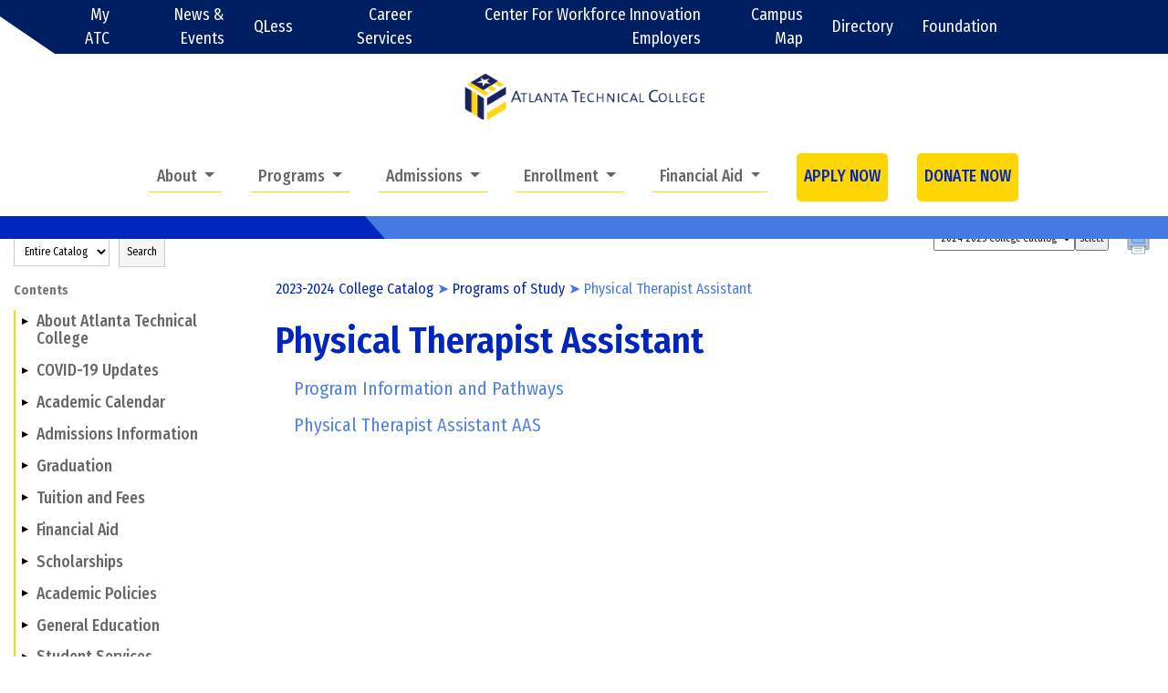

--- FILE ---
content_type: text/html
request_url: https://atlantatech.smartcatalogiq.com/Institutions/Atlanta-Technical-College/includes/header.html
body_size: 19573
content:
<div class="wrapper wrapper-navbar p-0" id="wrapper-navbar">
		<div class="container-fluid">
			
			<div class="row">
				<div class="col-md-12 p-0">
				<nav class="navbar navbar-expand-lg p-0">
					<div class="menu-button-wrap-top">

						<button class="navbar-toggler m-3" type="button" data-toggle="collapse" data-target="#navbarNavDropdownTop" aria-controls="navbarNavDropdown" aria-expanded="false" aria-label="Toggle navigation">
						<label class="mb-0">QUICK LINKS</label>
						<div class="d-inline-flex flex-column">
						<span class="navbar-toggler-icon-light"></span>
						<span class="navbar-toggler-icon-light"></span>
						<span class="navbar-toggler-icon-light"></span>
						</div>
						</button>
						</div>
						<div class="col-md-10 pl-0 bg_dark_blue white text-right top-menu">
						<div class="arrow-up-nav-white"></div>
							<div id="navbarNavDropdownTop" class="collapse navbar-collapse"><ul id="top-nav" class="navbar-nav ml-auto"><li id="menu-item-6531" class="menu-item menu-item-type-post_type menu-item-object-page nav-item menu-item-6531"><a title="My ATC" href="https://atlantatech.edu/myatc/" class="nav-link">My ATC</a></li>
<li id="menu-item-6000" class="menu-item menu-item-type-custom menu-item-object-custom nav-item menu-item-6000"><a title="News &amp; Events" href="https://atlantatech.edu/category/news/" class="nav-link">News &amp; Events</a></li>
<li id="menu-item-13438" class="menu-item menu-item-type-post_type menu-item-object-page nav-item menu-item-13438"><a title="QLess" href="https://atlantatech.edu/qless/" class="nav-link">QLess</a></li>
<li id="menu-item-12421" class="menu-item menu-item-type-custom menu-item-object-custom nav-item menu-item-12421"><a title="Career Services" href="https://atlantatech.edu/student-affairs/career-services/" class="nav-link">Career Services</a></li>
<li id="menu-item-13226" class="menu-item menu-item-type-custom menu-item-object-custom nav-item menu-item-13226"><a title="Center For Workforce Innovation Employers" href="https://atlantatech.edu/community-and-business/center-for-workforce-innovation-cwi/" class="nav-link">Center For Workforce Innovation Employers</a></li>
<li id="menu-item-13204" class="menu-item menu-item-type-post_type menu-item-object-page nav-item menu-item-13204"><a title="Campus Map" href="https://atlantatech.edu/campus-map/" class="nav-link">Campus Map</a></li>
<li id="menu-item-11112" class="menu-item menu-item-type-post_type menu-item-object-page nav-item menu-item-11112"><a title="Directory" href="https://atlantatech.edu/directory/" class="nav-link">Directory</a></li>
<li id="menu-item-10673" class="menu-item menu-item-type-post_type menu-item-object-page nav-item menu-item-10673"><a title="Foundation" href="https://atlantatech.edu/foundation/" class="nav-link">Foundation</a></li>
</ul></div>							<div class="search-bar" id="search-bar">
								<!-- <i class="fa fa-search mx-2"></i>  -->
																

					</div>

					<script type="text/javascript">
					jQuery(function($) {
						$(document).ready(function() {
						$('.menu-button-wrap-top .navbar-toggler').click(function(){
							$('#search-bar').delay(40).slideToggle();
						})
						});
					});
					</script>
				</div>
				</nav>

	  </div>
		</div>
		<div class="row">
		<a class="skip-link screen-reader-text sr-only" href="#content">Skip to content</a>

 		
		<nav class="navbar navbar-expand-lg p-0 col-md-12" style="background-color: #ffffff">

					<div class="container-fluid p-0 main-menu-wrap">
					<div class="mobile-menu-wrap">
				<div class="branding-wrap">
				<!-- Your site title as branding in the menu -->
														<a class="navbar-brand" rel="home" href="https://www.atlantatech.edu/" title="Atlanta Technical College">
							<img src="/Institutions/Atlanta-Technical-College/images/logo-multiTransparent.png" alt="" width="316" height="61">
						</a>
				<!-- end custom logo -->
			</div>
			<div class="menu-button-wrap">
				<button class="navbar-toggler m-3" type="button" data-toggle="collapse" data-target="#navbarNavDropdown" aria-controls="navbarNavDropdown" aria-expanded="false" aria-label="Toggle navigation">
    				<span class="navbar-toggler-icon"></span>
    			</button>
			</div>
		</div>
<div class="menu-wrap">
				<!-- The WordPress Menu goes here -->
				<div id="navbarNavDropdown" class="collapse navbar-collapse"><ul id="main-menu" class="navbar-nav ml-auto"><li id="menu-item-4395" class="menu-item menu-item-type-post_type menu-item-object-page menu-item-has-children nav-item menu-item-4395 dropdown"><a title="About" href="#" data-toggle="dropdown" class="nav-link dropdown-toggle" aria-expanded="false">About <span class="caret"></span></a>
<ul class="dropdown-menu" role="menu">
	<li id="menu-item-11941" class="menu-item menu-item-type-custom menu-item-object-custom nav-item menu-item-11941"><a title="DONATE" href="https://atlantatech.networkforgood.com/projects/98996-i-love-atc" class="nav-link">DONATE</a></li>
	<li id="menu-item-14327" class="menu-item menu-item-type-custom menu-item-object-custom nav-item menu-item-14327"><a title="About ATC" href="https://atlantatech.edu/about/" class="nav-link">About ATC</a></li>
	<li id="menu-item-14328" class="menu-item menu-item-type-post_type menu-item-object-page nav-item menu-item-14328"><a title="President’s Message" href="https://atlantatech.edu/about/presidents-message/" class="nav-link">President’s Message</a></li>
	<li id="menu-item-14329" class="menu-item menu-item-type-post_type menu-item-object-page nav-item menu-item-14329"><a title="Mission, Values, &amp; History" href="https://atlantatech.edu/about/mission-values-history/" class="nav-link">Mission, Values, &amp; History</a></li>
	<li id="menu-item-14500" class="menu-item menu-item-type-post_type menu-item-object-page nav-item menu-item-14500"><a title="Leadership Team" href="https://atlantatech.edu/about/leadership-team/" class="nav-link">Leadership Team</a></li>
	<li id="menu-item-14390" class="menu-item menu-item-type-post_type menu-item-object-page nav-item menu-item-14390"><a title="Board of Directors" href="https://atlantatech.edu/about/board-of-directors/" class="nav-link">Board of Directors</a></li>
	<li id="menu-item-6001" class="menu-item menu-item-type-post_type menu-item-object-page nav-item menu-item-6001"><a title="Economic Development" href="https://atlantatech.edu/community-and-business/" class="nav-link">Economic Development</a></li>
	<li id="menu-item-14330" class="menu-item menu-item-type-post_type menu-item-object-page nav-item menu-item-14330"><a title="Quality Enhancement Plan" href="https://atlantatech.edu/about/qep/" class="nav-link">Quality Enhancement Plan</a></li>
	<li id="menu-item-14442" class="menu-item menu-item-type-post_type menu-item-object-page nav-item menu-item-14442"><a title="General FAQs" href="https://atlantatech.edu/general-faqs/" class="nav-link">General FAQs</a></li>
</ul>
</li>
<li id="menu-item-2371" class="menu-item menu-item-type-custom menu-item-object-custom menu-item-has-children nav-item menu-item-2371 dropdown"><a title="Programs" href="#" data-toggle="dropdown" class="nav-link dropdown-toggle">Programs <span class="caret"></span></a>
<ul class=" dropdown-menu" role="menu">
	<li id="menu-item-14333" class="menu-item menu-item-type-custom menu-item-object-custom nav-item menu-item-14333"><a title="Academic Programs" href="https://atlantatech.edu/programs/" class="nav-link">Academic Programs</a></li>
	<li id="menu-item-17566" class="menu-item menu-item-type-custom menu-item-object-custom nav-item menu-item-17566"><a title="ATC Preparatory Academy" href="https://atlantatech.edu/preparatory-academy/" class="nav-link">ATC Preparatory Academy</a></li>
	<li id="menu-item-14376" class="menu-item menu-item-type-post_type menu-item-object-page nav-item menu-item-14376"><a title="eCampus" href="https://atlantatech.edu/online-learning/ecampus/" class="nav-link">eCampus</a></li>
	<li id="menu-item-14687" class="menu-item menu-item-type-post_type menu-item-object-page nav-item menu-item-14687"><a title="Adult Education" href="https://atlantatech.edu/adult-education/" class="nav-link">Adult Education</a></li>
	<li id="menu-item-14623" class="menu-item menu-item-type-post_type menu-item-object-page nav-item menu-item-14623"><a title="Continuing Education" href="https://atlantatech.edu/continuing-education/" class="nav-link">Continuing Education</a></li>
	<li id="menu-item-14589" class="menu-item menu-item-type-post_type menu-item-object-page nav-item menu-item-14589"><a title="Online Learning" href="https://atlantatech.edu/online-learning/" class="nav-link">Online Learning</a></li>
	<li id="menu-item-14692" class="menu-item menu-item-type-post_type menu-item-object-page nav-item menu-item-14692"><a title="Online Continuing Education" href="https://atlantatech.edu/online-continuing-education/" class="nav-link">Online Continuing Education</a></li>
	<li id="menu-item-14336" class="menu-item menu-item-type-post_type menu-item-object-page nav-item menu-item-14336"><a title="Evening &amp; Weekend Programs" href="https://atlantatech.edu/programs/evening-weekend-programs/" class="nav-link">Evening &amp; Weekend Programs</a></li>
	<li id="menu-item-14337" class="menu-item menu-item-type-post_type menu-item-object-page nav-item menu-item-14337"><a title="Tuition-free Programs" href="https://atlantatech.edu/tuition-free-programs-2/" class="nav-link">Tuition-free Programs</a></li>
	<li id="menu-item-14338" class="menu-item menu-item-type-custom menu-item-object-custom nav-item menu-item-14338"><a title="Program CIP Codes" href="https://atlantatech.edu/wp-content/uploads/ATCApprovedProgramsincludingCIPCodes.pdf" class="nav-link">Program CIP Codes</a></li>
</ul>
</li>
<li id="menu-item-16335" class="menu-item menu-item-type-post_type menu-item-object-page menu-item-has-children nav-item menu-item-16335 dropdown"><a title="Admissions" href="#" data-toggle="dropdown" class="nav-link dropdown-toggle">Admissions <span class="caret"></span></a>
<ul class=" dropdown-menu" role="menu">
	<li id="menu-item-16026" class="menu-item menu-item-type-post_type menu-item-object-page nav-item menu-item-16026"><a title="Start Your Journey Here" href="https://atlantatech.edu/start-your-journey-here/" class="nav-link">Start Your Journey Here</a></li>
	<li id="menu-item-17571" class="menu-item menu-item-type-post_type menu-item-object-page nav-item menu-item-17571"><a title="Job Corps Scholars Program" href="https://atlantatech.edu/job-corps-scholars-program/" class="nav-link">Job Corps Scholars Program</a></li>
	<li id="menu-item-16334" class="menu-item menu-item-type-post_type menu-item-object-page nav-item menu-item-16334"><a title="Admissions Services" href="https://atlantatech.edu/admissions/" class="nav-link">Admissions Services</a></li>
	<li id="menu-item-15105" class="menu-item menu-item-type-post_type menu-item-object-page nav-item menu-item-15105"><a title="Campus Store" href="https://atlantatech.edu/campus-store/" class="nav-link">Campus Store</a></li>
	<li id="menu-item-14423" class="menu-item menu-item-type-post_type menu-item-object-page nav-item menu-item-14423"><a title="Open House 2022" href="https://atlantatech.edu/open-house-2022/" class="nav-link">Open House 2022</a></li>
	<li id="menu-item-14339" class="menu-item menu-item-type-post_type menu-item-object-page nav-item menu-item-14339"><a title="Why ATC?" href="https://atlantatech.edu/why-atc/" class="nav-link">Why ATC?</a></li>
	<li id="menu-item-14340" class="menu-item menu-item-type-post_type menu-item-object-page nav-item menu-item-14340"><a title="Future Students" href="https://atlantatech.edu/future-students/" class="nav-link">Future Students</a></li>
	<li id="menu-item-14424" class="menu-item menu-item-type-post_type menu-item-object-page nav-item menu-item-14424"><a title="Veterans &amp; Active Duty" href="https://atlantatech.edu/veterans/" class="nav-link">Veterans &amp; Active Duty</a></li>
	<li id="menu-item-14341" class="menu-item menu-item-type-post_type menu-item-object-page nav-item menu-item-14341"><a title="Check Admission Status" href="https://atlantatech.edu/check-admission-status-2-2/" class="nav-link">Check Admission Status</a></li>
	<li id="menu-item-14342" class="menu-item menu-item-type-post_type menu-item-object-page nav-item menu-item-14342"><a title="New Student Orientation" href="https://atlantatech.edu/new-student-orientation/" class="nav-link">New Student Orientation</a></li>
	<li id="menu-item-14343" class="menu-item menu-item-type-post_type menu-item-object-page nav-item menu-item-14343"><a title="Placement Testing" href="https://atlantatech.edu/placement-testing/" class="nav-link">Placement Testing</a></li>
</ul>
</li>
<li id="menu-item-11974" class="menu-item menu-item-type-custom menu-item-object-custom menu-item-has-children nav-item menu-item-11974 dropdown"><a title="Enrollment" href="#" data-toggle="dropdown" class="nav-link dropdown-toggle">Enrollment <span class="caret"></span></a>
<ul class=" dropdown-menu" role="menu">
	<li id="menu-item-16027" class="menu-item menu-item-type-post_type menu-item-object-page nav-item menu-item-16027"><a title="Start Your Journey Here" href="https://atlantatech.edu/start-your-journey-here/" class="nav-link">Start Your Journey Here</a></li>
	<li id="menu-item-14345" class="menu-item menu-item-type-custom menu-item-object-custom nav-item menu-item-14345"><a title="Enrollment Services" href="https://atlantatech.edu/welcome-to-enrollment-services/" class="nav-link">Enrollment Services</a></li>
	<li id="menu-item-14346" class="menu-item menu-item-type-custom menu-item-object-custom nav-item menu-item-14346"><a title="Wednesday Works" href="https://www2.registerblast.com/atcww/Activity/Index/201" class="nav-link">Wednesday Works</a></li>
	<li id="menu-item-15683" class="menu-item menu-item-type-post_type menu-item-object-page nav-item menu-item-15683"><a title="Transcript Submission" href="https://atlantatech.edu/transcript-submission/" class="nav-link">Transcript Submission</a></li>
	<li id="menu-item-14764" class="menu-item menu-item-type-post_type menu-item-object-page nav-item menu-item-14764"><a title="Adult Education" href="https://atlantatech.edu/adult-education/" class="nav-link">Adult Education</a></li>
	<li id="menu-item-14349" class="menu-item menu-item-type-post_type menu-item-object-page nav-item menu-item-14349"><a title="Dual Enrollment" href="https://atlantatech.edu/dual-enrollment/" class="nav-link">Dual Enrollment</a></li>
	<li id="menu-item-14350" class="menu-item menu-item-type-custom menu-item-object-custom nav-item menu-item-14350"><a title="Transcript Request" href="https://www.credentials-inc.com/tplus/?ALUMTRO008543" class="nav-link">Transcript Request</a></li>
	<li id="menu-item-14351" class="menu-item menu-item-type-custom menu-item-object-custom nav-item menu-item-14351"><a title="Transfer Credit Evaluation" href="https://atlantatech.edu/transfer-of-credit-request-form/" class="nav-link">Transfer Credit Evaluation</a></li>
	<li id="menu-item-14352" class="menu-item menu-item-type-custom menu-item-object-custom nav-item menu-item-14352"><a title="Apply for Graduation" href="https://atlantatech.edu/enrollment-services/application-for-graduation/" class="nav-link">Apply for Graduation</a></li>
	<li id="menu-item-14353" class="menu-item menu-item-type-custom menu-item-object-custom nav-item menu-item-14353"><a title="Request for Duplicate Copy of Credential" href="https://atlantatech.edu/enrollment-services/credential-request-form/" class="nav-link">Request for Duplicate Copy of Credential</a></li>
</ul>
</li>
<li id="menu-item-14354" class="menu-item menu-item-type-post_type menu-item-object-page menu-item-has-children nav-item menu-item-14354 dropdown"><a title="Financial Aid" href="#" data-toggle="dropdown" class="nav-link dropdown-toggle">Financial Aid <span class="caret"></span></a>
<ul class=" dropdown-menu" role="menu">
	<li id="menu-item-14355" class="menu-item menu-item-type-post_type menu-item-object-page nav-item menu-item-14355"><a title="Financial Aid Information" href="https://atlantatech.edu/financial-aid/" class="nav-link">Financial Aid Information</a></li>
	<li id="menu-item-14425" class="menu-item menu-item-type-post_type menu-item-object-page nav-item menu-item-14425"><a title="FAFSA Help" href="https://atlantatech.edu/fafsa-help/" class="nav-link">FAFSA Help</a></li>
	<li id="menu-item-14359" class="menu-item menu-item-type-post_type menu-item-object-page nav-item menu-item-14359"><a title="Summer Pell Grant Eligibility" href="https://atlantatech.edu/summer-pell-grant-eligibility/" class="nav-link">Summer Pell Grant Eligibility</a></li>
	<li id="menu-item-14357" class="menu-item menu-item-type-post_type menu-item-object-page nav-item menu-item-14357"><a title="Federal Grants and Institutional Scholarships" href="https://atlantatech.edu/financial-aid-types-of-financial-aid/" class="nav-link">Federal Grants and Institutional Scholarships</a></li>
	<li id="menu-item-14361" class="menu-item menu-item-type-post_type menu-item-object-page nav-item menu-item-14361"><a title="Federal Direct Loans" href="https://atlantatech.edu/federal-direct-loans/" class="nav-link">Federal Direct Loans</a></li>
	<li id="menu-item-14360" class="menu-item menu-item-type-post_type menu-item-object-page nav-item menu-item-14360"><a title="State Aid" href="https://atlantatech.edu/state-aid/" class="nav-link">State Aid</a></li>
	<li id="menu-item-15498" class="menu-item menu-item-type-post_type menu-item-object-page nav-item menu-item-15498"><a title="Federal Work Study" href="https://atlantatech.edu/financial-aid/federal-work-study/" class="nav-link">Federal Work Study</a></li>
	<li id="menu-item-14358" class="menu-item menu-item-type-post_type menu-item-object-page nav-item menu-item-14358"><a title="Tuition-free Programs" href="https://atlantatech.edu/tuition-free-programs-2/" class="nav-link">Tuition-free Programs</a></li>
	<li id="menu-item-14363" class="menu-item menu-item-type-custom menu-item-object-custom nav-item menu-item-14363"><a title="Veteran's Services" href="https://atlantatech.smartcatalogiq.com/2021-2022/College-Catalog/Academic-and-Student-Affairs/Veterans-Affairs" class="nav-link">Veteran’s Services</a></li>
	<li id="menu-item-14501" class="menu-item menu-item-type-post_type menu-item-object-page nav-item menu-item-14501"><a title="Financial Aid Forms" href="https://atlantatech.edu/financial-aid/forms/" class="nav-link">Financial Aid Forms</a></li>
</ul>
</li>
<li id="menu-item-2381" class="menu-btn menu-item menu-item-type-custom menu-item-object-custom nav-item menu-item-2381"><a title="APPLY NOW" href="https://atlantatech.edu/start-your-journey-here/" class="nav-link">APPLY NOW</a></li>
<li id="menu-item-16276" class="menu-btn menu-item menu-item-type-custom menu-item-object-custom nav-item menu-item-16276"><a title="DONATE NOW" href="https://atlantatech.edu/foundation/give-to-atc/" class="nav-link">DONATE NOW</a></li>
</ul></div>			</div>
		</div><!-- .row -->
						</nav></div><!-- .container -->
			
		<!-- .site-navigation -->

			<div class="row">
				<div class="col-md-12 nav-border">

					<div class="connecting-line">

					</div>
					<div class="arrow-up-nav"></div>


				</div>
			</div>

				<style>
				</style>

			</div><!-- .row end -->
		</div>

--- FILE ---
content_type: text/html
request_url: https://atlantatech.smartcatalogiq.com/Institutions/Atlanta-Technical-College/includes/footer.html
body_size: 7757
content:
<div class="wrapper p-0 mt-3" id="wrapper-footer" style="color:#ffffff">

	<div class="container-fluid">

		<div class="row" style="background-color:#0026bd">

			<div class="col-md-9 py-5 pl-5 footer-left">

				<footer class="site-footer" id="colophon">

										<div class="menu-footer-menu-container"><ul id="menu-footer-menu" class="menu"><li id="menu-item-2564" class="parent-menu-item accent_color col-md-3 border_bottom_mobile menu-item menu-item-type-custom menu-item-object-custom menu-item-has-children menu-item-2564"><a href="#">Who</a>
<ul class="sub-menu">
	<li id="menu-item-2193" class="menu-item menu-item-type-custom menu-item-object-custom menu-item-2193"><a href="https://atlantatech.edu/myatc/">Current Students</a></li>
	<li id="menu-item-2181" class="menu-item menu-item-type-custom menu-item-object-custom menu-item-2181"><a href="https://atlantatech.edu/future-students/">Future Students</a></li>
	<li id="menu-item-2868" class="menu-item menu-item-type-custom menu-item-object-custom menu-item-2868"><a href="https://atlantatech.edu/parent/">Parents &amp; Families</a></li>
	<li id="menu-item-2869" class="menu-item menu-item-type-custom menu-item-object-custom menu-item-2869"><a href="https://atlantatech.edu/faculty-staff/">Faculty &amp; Staff</a></li>
	<li id="menu-item-2871" class="menu-item menu-item-type-custom menu-item-object-custom menu-item-2871"><a href="#">Visitors</a></li>
	<li id="menu-item-2872" class="menu-item menu-item-type-custom menu-item-object-custom menu-item-2872"><a href="#">Alumni</a></li>
	<li id="menu-item-2873" class="menu-item menu-item-type-custom menu-item-object-custom menu-item-2873"><a href="#">Military</a></li>
	<li id="menu-item-9589" class="menu-item menu-item-type-custom menu-item-object-custom menu-item-9589"><a href="http://directory.sctech.edu">Directory</a></li>
</ul>
</li>
<li id="menu-item-2565" class="parent-menu-item border_bottom_mobile accent_color col-md-3 menu-item menu-item-type-custom menu-item-object-custom menu-item-has-children menu-item-2565"><a href="#">What</a>
<ul class="sub-menu">
	<li id="menu-item-2876" class="menu-item menu-item-type-custom menu-item-object-custom menu-item-2876"><a href="http://ssb.sctech.edu/">Bannerweb</a></li>
	<li id="menu-item-2875" class="menu-item menu-item-type-custom menu-item-object-custom menu-item-2875"><a>Blackboard</a></li>
	<li id="menu-item-2874" class="menu-item menu-item-type-custom menu-item-object-custom menu-item-2874"><a href="https://atlantatech.edu/employment/">Employment</a></li>
	<li id="menu-item-7715" class="menu-item menu-item-type-custom menu-item-object-custom menu-item-7715"><a href="https://atlantatech.edu/events/">Events</a></li>
	<li id="menu-item-2877" class="menu-item menu-item-type-custom menu-item-object-custom menu-item-2877"><a href="https://atlantatech.edu/foundation/">Foundation</a></li>
	<li id="menu-item-2569" class="menu-item menu-item-type-custom menu-item-object-custom menu-item-2569"><a href="#">Intranet</a></li>
	<li id="menu-item-2568" class="menu-item menu-item-type-custom menu-item-object-custom menu-item-2568"><a href="https://atlantatech.edu/news/">News</a></li>
	<li id="menu-item-6581" class="menu-item menu-item-type-post_type menu-item-object-page menu-item-6581"><a href="http://atlantatech.com/request-information/">Request Information</a></li>
</ul>
</li>
<li id="menu-item-2566" class="parent-menu-item border_bottom_mobile accent_color col-md-3 menu-item menu-item-type-custom menu-item-object-custom current-menu-ancestor current-menu-parent menu-item-has-children menu-item-2566"><a href="#">Where</a>
<ul class="sub-menu">
	<li id="menu-item-2879" class="menu-item menu-item-type-custom menu-item-object-custom current-menu-item menu-item-2879"><a href="https://atlantatech.edu/community-business/" aria-current="page">Community</a></li>
	<li id="menu-item-2571" class="menu-item menu-item-type-custom menu-item-object-custom menu-item-2571"><a href="#">Map</a></li>
	<li id="menu-item-10641" class="menu-item menu-item-type-custom menu-item-object-custom menu-item-10641"><a target="_blank" rel="noopener noreferrer" href="https://atlantatech.edu/conference-center/">Dennard Conference Center</a></li>
</ul>
</li>
<li id="menu-item-2567" class="parent-menu-item border_bottom_mobile accent_color col-md-3 menu-item menu-item-type-custom menu-item-object-custom menu-item-has-children menu-item-2567"><a href="#">Fine Print</a>
<ul class="sub-menu">
	<li id="menu-item-6574" class="menu-item menu-item-type-post_type menu-item-object-page menu-item-6574"><a href="http://atlantatech.com/accessibility/">Accessibility</a></li>
	<li id="menu-item-6577" class="menu-item menu-item-type-post_type menu-item-object-page menu-item-6577"><a href="http://atlantatech.com/equal-opportunity-institution/">Equal Opportunity Institution</a></li>
	<li id="menu-item-2880" class="menu-item menu-item-type-custom menu-item-object-custom menu-item-2880"><a href="https://gbi.georgia.gov/documents/human-trafficking-notice">Human Trafficking Hotline</a></li>
	<li id="menu-item-6563" class="menu-item menu-item-type-post_type menu-item-object-page menu-item-6563"><a href="https://atlantatech.edu/website-privacy-statement/">Website Privacy Statement</a></li>
</ul>
</li>
</ul></div>



			</footer></div><!--col-md-9 end -->
			<div class="col-md-3 bg_dark_blue footer-right" style="flex-direction: column;">
							<div class="footer-top-right flex-column center-center">
						<div class="site-info accent_color">
							<span class="text-center "><h4 class="white">A UNIT OF</h4></span>
							<img class="tcsg-logo my-4" src="/Institutions/Atlanta-Technical-College/images/TCSG-logo.png" alt="Technical-College-System-of-Georgia">
						</div><!-- .site-info -->

					
					
					<div class="social_links">
           <a href="https://www.instagram.com/" target="_blank" aria-label="https://www.instagram.com/">
          <span class="social-share-buttons" style="background-color: ; color: #ffffff">
            <i class="fab fa-instagram" aria-hidden="true"></i>          </span>
        </a>

              <a href="https://twitter.com/" target="_blank" aria-label="https://twitter.com/">
          <span class="social-share-buttons" style="background-color: ; color: #ffffff">
            <i class="fab fa-twitter" aria-hidden="true"></i>          </span>
        </a>

              <a href="https://www.facebook.com/" target="_blank" aria-label="https://www.facebook.com/">
          <span class="social-share-buttons" style="background-color: ; color: #ffffff">
            <i class="fab fa-facebook-f" aria-hidden="true"></i>          </span>
        </a>

              <a href="https://www.pinterest.com/" target="_blank" aria-label="https://www.pinterest.com/">
          <span class="social-share-buttons" style="background-color: ; color: #ffffff">
            <i class="fab fa-pinterest" aria-hidden="true"></i>          </span>
        </a>

              <a href="https://www.youtube.com/" target="_blank" aria-label="https://www.youtube.com/">
          <span class="social-share-buttons" style="background-color: ; color: #ffffff">
            <i class="fab fa-youtube" aria-hidden="true"></i>          </span>
        </a>

      </div><!-- .social_links -->

								</div>
				<p class="text-right ml-auto copyright-tcsg">&copy; TCSG 2019</p>
				<p id="footerSC"><a href="https://www.watermarkinsights.com/our-approach/curriculum-catalog-management/" title="SmartCatalog IQ" target="_blank">Powered by SmartCatalog</a></p>
			</div><!-- col-md-3 -->
			<!-- #colophon -->
		</div><!-- row end -->

	</div><!-- container end -->
</div>

--- FILE ---
content_type: text/css
request_url: https://atlantatech.smartcatalogiq.com/Institutions/Atlanta-Technical-College/styles/style.css
body_size: 63947
content:
/*
 Theme Name:   Base Theme 3 Child
 Theme URI:    https://www.understrap.com
 Description:  UnderStrap Child Theme
 Author:       AO Dev Team
 Author URI:   http://www.holgerkoenemann.de
 Template:     base-theme
 Version:      0.3.14
 License: GNU General Public License v2 or laterF
 License URI: http://www.gnu.org/licenses/gpl-2.0.html
 Text Domain:  base-theme-child
 Tags: one-column, custom-menu, featured-images, theme-options, translation-ready
*/
html {
  text-rendering: optimizeLegibility !important;
  -webkit-font-smoothing: antialiased !important;
  -moz-osx-font-smoothing: grayscale !important;
}

body {
  font-family: 'Fira Sans Condensed', sans-serif;
  color: #777;
  /* Full black for better link contrast ratio */
  line-height: 1.6;
  margin-top: 199px;
}

h1, h2, h4, h5, h6 {
  font-family: 'Fira Sans Condensed', sans-serif;
  color: #001E62;
}

h3 {
  font-family: 'Fira Sans Condensed', sans-serif;
  color: #4F81E7;
  /* Contrast must be >/= 4.5:1 */
}

h1, h2, h3 {
  font-weight: 600;
}

h5 {
  font-weight: 400;
}

.lg-num {
  font-size: 1.5em;
  line-height: 1em;
  font-weight: bold;
  text-align: right;
  margin: 0 2rem;
  color: #001E62;
}

.h-with-link {
  color: #000000;
  /* For contrast ratio with links */
}

.h4_accent_color {
  color: #2775CE;
  /* Contrast must be >/= 4.5:1 */
}

:any-link,
.btn,
.menu-item,
.experience-block {
  transition: all .15s ease-in-out;
}

a:hover {
  /* outline: 1px dashed; */
  text-decoration: underline;
  color: #333333;
}

/* a:visited{ color: #61A2E1;}  */
a {
  height: auto;
  color: #4F81E7;
  /* Max lightness for link to background contrast ratio of > 4.5:1 */
  text-decoration: none;
}

#main-menu li a:hover {
  border-bottom: 2px solid #FFD600;
  margin-bottom: -2px;
  color: #333333;
}

#main-menu li a[title="APPLY NOW"]:hover {
  border-bottom: none;
  margin-bottom: 0;
}

#menu-footer-menu li a[href="#"]:focus {
  outline: none;
}

.secondary-menu li a:focus, .secondary-menu li a:hover {
  text-decoration: underline;
}

.text-white a[href="/admissions/how-to-apply/"] {
  text-decoration: underline;
  /* Less than 3:1 link:body text contrast requires secondary cue */
  font-weight: bold;
}

.text-white a[href="/admissions/how-to-apply/"]:hover {
  text-decoration: none;
}

#accordion .card-header .btn-link:hover {
  color: #008850;
  /* text:background ratio must be > 4.5:1 */
}

.doc-link {
  position: relative;
  top: -300px;
  /* background-color: red; */
  width: 10px;
  height: 10px;
}

.border-bottom-grey {
  border-bottom: 1px solid #dedede;
}

.no-underline,
.no-underline:hover,
.text-decoration-none {
  text-decoration: none;
}

.text-decoration-none:hover {
  text-decoration: underline;
}

.text-docoration-underline {
  text-decoration: underline;
}

.text-decoration-underline:hover {
  text-decoration: none;
}

.el-underline {
  border-bottom: 1px solid;
}

.el-underline-2 {
  border-bottom: 2px solid;
}

.link-body-contrast-blue {
  color: #002E5C;
  /* Darker shade of blue contrast min 3:1 with green link text */
}

.dropdown-menu {
  min-width: 17rem;
}

.program-description-wrapper h4>a {
  color: white;
  font-weight: bold;
}

.card {
  /* switch to display: block to mitigate display issues in IE */
  display: block;
}

.card-filter {
  background-color: rgba(69, 122, 228, .25);
}

.card-filter:hover {
  -webkit-transition: all .60s ease;
  -moz-transition: all .60s ease;
  -o-transition: all .60s ease;
  transition: all .60s ease;
}

.events-wrapper>h2 {
  background-color: #FFD600;
  padding: 1.5rem;
}

.home .first .col-md-12 {
  padding: 0;
}

#menu-footer-menu .sub-menu li>a:hover {
  color: #FFD600;
  text-decoration: underline;
  outline: none;
}

.breadcrumbs .current-item {
  color: #457AE5;
}

.breadcrumbs li {
  color: #0026BD;
}

.breadcrumbs {
  color: #457AE5;
}

.breadcrumbs span {
  margin: 0 .2rem;
}

.breadcrumbs span:first-child {
  margin-left: 0;
}

.anchor-positioning {
  position: relative;
  top: -200px;
}

.home #wrapper-footer {
  margin-top: 0 !important;
}

/* Pagination */
.page-item.active .page-link {
  background-color: #0255a5;
  border-color: #0255a5;
}

.page-link {
  color: #0255a5;
}

.page-link:hover {
  color: #0026BD;
}

.pagination {
  margin-top: 3rem;
}

.site-footer {
  text-align: center;
}

.footer-right {
  display: flex;
  justify-content: space-around;
  align-items: center;
  padding-top: 2rem;
  border-left: none !important;
}

#menu-footer-menu .sub-menu li>a {
  color: white;
}

#menu-footer-menu .parent-menu-item a {
  color: #FFD600;
  text-decoration: none;
  cursor: default;
}

#menu-footer-menu .parent-menu-item .sub-menu a {
  cursor: pointer;
}

.secondary-menu .nav-link,
.secondary-menu-styleguide .nav-link,
#menu-programs-nav li>a {
  border-bottom: none;
}

.secondary-menu ul,
.secondary-menu-styleguide ul,
#menu-programs-nav {
  list-style: none;
  border-left: 2px solid #FFD600;
  padding-left: 1rem;
}

.secondary-menu ul li a:hover {
  color: #333333;
}

.secondary-menu ul li,
.secondary-menu-styleguide ul li,
#menu-programs-nav li a {
  color: #666666;
  line-height: 1.2em;
  padding: .2rem 0;
}

#menu-programs-nav li a:hover {
  color: #333333;
}

.wrapper-navbar {
  position: fixed;
  z-index: 101;
  width: 100%;
  top: 0;
  right: 0;
  left: 0;
}

/* Fix admin-bar covering sticky nav menu */
.admin-bar .wrapper-navbar {
  top: 46px;
}

@media screen and (min-width: 783px) {
  .admin-bar .wrapper-navbar {
    top: 32px;
  }
}

@media screen and (max-width: 600px) {
  .admin-bar .wrapper-navbar {
    top: 0px;
  }
}

#navbarNavDropdown div+div {
  margin-top: 8rem;
}

/* search bar */
.search-bar {
  width: 12%;
  display: inline-flex;
  justify-content: center;
  align-items: flex-end;
  margin-bottom: 8px;
  margin-left: 15px;
}

#s {
  border: none;
  border-bottom: 1px solid white;
  background-color: #0026BD;
  border-radius: 0;
  color: white;
}

/*
CSS Angles
*/
.arrow-up {
  width: 0;
  height: 0;
  border-right: 22px solid transparent;
  border-bottom: 25px solid #0026BD;
}

.arrow-up-nav {
  width: 0;
  height: 0;
  border-right: 22px solid transparent;
  border-bottom: 25px solid #0026bd;
}

.arrow-up-nav-white {
  width: 0;
  height: 0;
  border-right: 60px solid transparent;
  border-bottom: 41px solid #ffffff;
}

.left-corner-down-arrow {
  width: 0;
  height: 0;
  border-top: 60px solid transparent;
  border-left: 60px solid #457AE5;
}

.connecting-line {
  height: 25px;
  width: 400px;
}

.connecting-line {
  background-color: #0026bd;
}

/*
BUTTONS
*/
.btn-primary {
  padding: .5em 2em;
  font-weight: bolder;
  font-size: 1.2em;
  color: #fff;
  color: #0026BD;
  background-color: #FFD600;
  border-color: #FFD600;
}

.btn-primary:hover {
  background-color: #0026BD;
  border-color: #0026BD;
}

.btn-secondary-grey {
  background-color: transparent;
  border: 2px solid #666666;
  color: #666666;
  width: 200px;
  text-align: center;
  display: flex;
  justify-content: center;
  font-weight: 900;
}

.btn-secondary-lght-blue {
  background-color: transparent;
  border: 2px solid #61A2E1;
  color: #61A2E1;
  width: 200px;
  text-align: center;
  display: flex;
  justify-content: center;
  font-weight: 900;
}

.btn-secondary-yellow {
  background-color: transparent;
  border: 2px solid #FFD600;
  color: #FFD600;
  width: 200px;
  text-align: center;
  display: flex;
  justify-content: center;
  font-weight: 900;
}

.btn-secondary-yellow:hover {
  color: #FFD600;
}

.btn-donate {
  background-color: #333333;
  color: white;
  width: 150px;
  text-transform: uppercase;
}

.btn-donate:hover {
  background-color: #ffffff;
  color: #333333;
  border: 1px solid;
}

.btn-specialized {
  background-color: #001E62;
  border-color: #001E62;
  color: #fff;
  font-size: 2rem;
  padding: .5rem;
}

.btn-specialized:hover {
  text-decoration: none;
  background-color: #FFD600;
  border-color: #FFD600;
}

.btn-specialized:hover h2 {
  color: #001E62 !important;
}

.gform_button {
  cursor: pointer;
}

.drag-drop {
  background-color: #b7b6b64a;
  padding: 5px;
  border: 1px solid #c3c3c3;
}

.menu-btn {
  padding: .5em 0em;
  font-weight: bolder;
  font-size: 1.2em;
  color: #0026BD;
  background-color: #FFD600;
  border-color: #FFD600;
  margin: 0 1rem;
  border-radius: 5px;
  text-align: center;
}

.menu-btn:hover,
.menu-btn a:hover,
.btn-primary:not([disabled]):not(.disabled):active,
.btn-primary:not([disabled]):not(.disabled).active,
.show>.btn-primary.dropdown-toggle {
  color: #fff !important;
  border-color: #333333;
  outline: none;
}

.menu-btn:hover,
.btn-primary:not([disabled]):not(.disabled):active,
.btn-primary:not([disabled]):not(.disabled).active,
.show>.btn-primary.dropdown-toggle {
  background-color: #333333;
}

.menu-btn a {
  border-bottom: 0;
}

ul#main-menu {
  display: flex;
  justify-content: center;
  align-items: center;
  margin-bottom: 1rem;
  margin-top: 1rem;
  color: #666666;
}

ul#main-menu {
  display: flex;
  justify-content: flex-end;
  align-items: center;
  margin-bottom: 1rem;
  margin-top: 1rem;
}

ul#main-menu .nav-item {
  margin: 0 1rem;
}

ul#top-nav {
  display: flex;
  justify-content: flex-end;
  align-items: center;
}

#top-nav {
  flex-direction: row;
}

#top-nav .nav-link {
  border-bottom: none;
  margin: 0 .5rem;
}

.top-menu {
  display: inline-flex;
  justify-content: center;
  align-items: flex-end;
}

.tribe-mini-calendar-event .list-date {
  background: #6f6f6f !important;
}

.anochor-link-tuition {
  position: relative;
  top: -300px;
}

/*
MENU
*/
.main-menu-wrap {
  width: 100%;
  display: flex;
  justify-content: space-between;
  align-items: center;
}

.menu-extra-menu-container,
.menu-top-nav-container {
  display: inline-flex;
}

.navbar-brand {
  margin-left: 1rem;
  margin-top: 1rem;
  margin-bottom: 1rem;
}

.navbar-brand>img {
  width: 263px;
  /* margin-top: 1em; */
  /* margin-bottom: 1em; */
}

.navbar {
  background-color: white;
}

.widget .nav {
  display: block;
  padding-left: 2rem;
  list-style-type: disc;
}

.menu-item-header a {
  margin: 0;
  text-transform: uppercase;
  color: #5c9730;
  cursor: default;
}

.navbar-toggler {
  color: rgba(0, 0, 0, 0.5);
  border-color: rgba(0, 0, 0, 0.1);
}

.menu-button-wrap-top .navbar-toggler {
  color: white;
  border-color: white;
}

.menu-button-wrap-top span.navbar-toggler-icon-light {
  border-top: 2px solid white;
  width: 25px;
  margin: 3px 0;
  display: flex;
  flex-direction: column;
}

.menu-button-wrap-top {
  display: flex;
  justify-content: center;
  align-items: flex-end;
  color: white;
  width: 100%;
}

.top-menu a:hover {
  color: #FFD600;
  text-decoration: underline;
  outline: none;
}

.top-menu a {
  font-weight: 400;
}

.navbar-toggler-icon {
  background-image: url("data:image/svg+xml;charset=utf8,%3Csvg viewBox='0 0 30 30' xmlns='http://www.w3.org/2000/svg'%3E%3Cpath stroke='rgba(0,0,0,0.5)' stroke-width='2' stroke-linecap='round' stroke-miterlimit='10' d='M4 7h22M4 15h22M4 23h22'/%3E%3C/svg%3E");
}

.navbar-expand-md .navbar-nav .nav-link {
  padding-right: 0;
  padding-left: 0;
}

.nav-link,
#menu-programs-nav a {
  color: inherit;
  border-bottom: 1px solid #FFD600;
  /* margin: 0 1rem; */
  padding: .2em 0;
  text-decoration: none;
  font-weight: 500;
  font-kerning: none;
  font-size: 1.1rem;
}

.nav-border {
  display: flex;
  align-items: flex-end;
  background-color: #457AE4;
  padding: 0;
}

.secondary-menu>a,
#menu-programs-nav a {
  text-decoration: none;
}

.secondary-menu li, #menu-programs-nav li {
  margin: 0.6rem 0;
}

.parent-menu-item {
  font-weight: 700;
  text-decoration: none;
  text-align: left;
}

.sub-menu {
  color: white;
  font-weight: 400;
}

.site-footer ul {
  list-style: none;
  display: flex;
  padding-left: 0;
  flex-wrap: wrap;
}

.sub-menu li {
  width: 100%;
  margin-left: 0;
}

.site-info {
  font-weight: 700;
  text-align: center;
}

.dropdown-menu .nav-link {
  border-bottom: 0;
  padding-left: 8px !important;
  margin: 5px 1.5rem;
  text-decoration: none;
  /* font-weight: 400; */
}

.dropdown-menu .nav-link:hover {
  color: #333333;
}

.dropdown-menu {
  color: #0026BD;
}

ul.dropdown-menu.show {
  border: 1px solid #0026BD;
}

/* Footer */
.tcsg-logo {
  width: 260px;
  display: flex;
  justify-content: center;
  margin: auto;
}

.social_links {
  display: flex;
  justify-content: space-between;
  align-items: center;
  width: 90%;
}

#wrapper-footer .social_links i {
  font-size: 1.6rem;
}

/* .social-share-buttons {
  margin: 0 2rem;
} */
.copyright-tcsg {
  font-size: 12px;
}

.footer-top-right {
  width: 100%;
}

/* Header */
ul#menu-extra-menu,
ul#menu-top-nav {
  display: inline-flex;
  list-style: none;
  margin-bottom: 4px;
}

ul#menu-extra-menu li,
ul#menu-top-nav li {
  margin: 0 15px;
}

ul li a {
  /* text-decoration: none; */
}

ul li a:hover {
  text-decoration: underline;
}

/* Share Links */
.share_links {
  text-align: center;
  line-height: 0;
}

.share_links:after {
  content: "";
  clear: both;
  display: table;
}

.share_links>a {
  color: white;
  display: inline-block;
  text-decoration: none;
  border-radius: 3px;
  width: 2rem;
  overflow: hidden;
  text-align: center;
  line-height: 2rem;
  margin-left: 0.3rem;
}

.share_links a:first-child {
  margin-left: 0;
}

.social_facebook {
  background-color: #3b5998;
}

.social_twitter {
  background-color: #00aced;
}

.social_google_plus {
  background-color: #dd4b39;
}

.social_linkedin {
  background-color: #007bb6;
}

.social_email {
  background-color: #4CAF50;
}

.social_pinterest {
  background-color: #cb2027;
}

.hr-control {
  display: flex;
  justify-content: center;
  align-items: center;
  margin: auto;
  width: 62%;
  margin-bottom: 2rem
}

.accent-hr-modified {
  border-top: 2px solid #333333;
  width: 100%;
  margin: auto;
}

.free-tuition-hover-block-wrapper {
  border: 1px solid white;
}

/* Lanier styleguide */
/* general styles */
/*-- blue box at bottom of tab blocks --*/
.blue-box {
  margin: 0;
  padding: 0;
  height: 30px;
  width: 100%;
  background-color: #0026BD;
}

.bg-green {
  background-color: #333333;
}

/*-- light blue 30% lightened --*/
.bg-light-blue30 {
  background-color: #e2eef9;
}

/* effects utilities */
.box-shadow {
  box-shadow: 2px 2px 15px #ccc;
}

/* horizontal rules and borders */
.yellow-border {
  border-top: 2px solid #FFD600;
}

.dotted-border {
  border-top: 0.25em dotted;
  border-color: #0026BD;
}

.border-gray {
  border: 3px solid #cccccca5;
}

/* icon menus */
.icon-table {
  width: 100%;
  display: flex;
  align-items: center;
  justify-content: space-around;
  flex-wrap: wrap;
  text-align: center;
  padding: 2em;
}

.icon-table a {
  padding: 1em 0.15em;
  color: #0026BD;
  font-weight: 400;
  font-size: 1.15rem;
}

.icon-table a:active, .icon-table a:hover {
  background-color: #333333;
  color: #fff;
  text-decoration: none;
}

.icon-table div {
  display: block;
}

.icon-list,
.icon-table {
  background-color: #EFF3F5;
}

.icon-list {
  width: 100%;
  display: flex;
  align-items: center;
  justify-content: space-around;
  flex-wrap: wrap;
  text-align: center;
}

.icon-list li {
  padding: 1em 0.15em;
  font-weight: 400;
  font-size: 1.15rem;
  width: 100%;
}

.icon-list li:hover a {
  color: #fff;
}

.icon-list li a {
  color: #0026BD;
}

.icon-list li a:hover {
  text-decoration: none;
}

.icon-list li:active, .icon-list li:hover {
  background-color: #333333;
  cursor: pointer;
}

.icon-list ul {
  list-style: none;
}

.icon-list ul li {
  padding: 1em;
}

/* blockquotes */
.quote-default {
  border-left: 10px solid #001e62;
  background-color: #4F81E7;
  margin: 1.5em 0;
  padding: 1em;
  quotes: "â€œ""â€""â€˜""â€™";
}

.quote-default:before {
  color: rgb(0, 38, 189);
  content: open-quote;
  font-size: 4em;
  line-height: 0.1em;
  margin-right: 0.25em;
  vertical-align: -.4em;
}

.quote-default:after {
  content: "";
}

.quote-default p {
  display: inline;
}

.quote-default .blockquote-footer {
  text-align: right;
  font-size: 1.2rem;
  padding: 0.5em 1em;
}

.quote-default,
.quote-default .blockquote-footer {
  color: #fff;
}

.quote-2 {
  border-left: 15px solid #457ae4;
  border-right: 5px solid #457ae4;
  padding: 15px 20px 15px 45px;
  color: #0026BD;
  margin: 1.5em 10px;
  position: relative;
  box-shadow: 2px 2px 15px #ccc;
}

.quote-2:before {
  content: "\201C";
  font-family: Georgia, serif;
  font-size: 60px;
  font-weight: bold;
  color: #ccc;
  position: absolute;
  left: 10px;
}

.quote-3 {
  position: relative;
  padding: 15px 20px 15px 50px;
  border-left: 0.2em solid #ffd600;
  color: #0026bd;
  quotes: "â€œ""â€""â€˜""â€™";
}

.quote-3 footer {
  font-family: "Fira Sans Condensed", sans-serif;
  font-size: 0.99em;
  font-weight: 600;
  color: rgba(0, 57, 90, 0.5);
}

.quote-3 footer:before {
  content: "\2015";
}

.quote-3:after, .quote-3:before {
  position: absolute;
  font-size: 12em;
  font-style: italic;
  font-family: Georgia, serif;
  color: rgba(0, 57, 90, 0.1);
}

.quote-3:before {
  content: "\201c";
  top: 0;
  left: 0;
}

.quote-3:after {
  content: "\201d";
  top: -0.2em;
  right: 20px;
}

/* captions */
.figure-caption {
  font-size: 1.12rem;
  color: #000000;
}

/* image utilities */
/*-- jumbotron --*/
.img-jumbotron {
  background-repeat: no-repeat;
  background-size: cover;
  background-position: 0 40%;
  color: #fff;
  font-weight: 500;
}

.img-jumbotron h2 {
  font-size: 2.5rem;
}

.img-jumbotron h2,
.img-jumbotron a {
  color: #fff;
}

.img-jumbotron .lead {
  font-weight: 500;
}

.img-jumbotron hr {
  border-top: 1px solid #fff;
}

.jumbotron-overlay {
  background-image: linear-gradient(to right, #001E62 32%, transparent 83%);
}

.hero-img {
  background-size: cover;
  /* padding: 14em; */
  min-height: 29em;
  background-repeat: no-repeat;
}

/* callout paragraphs */
.callout-default-header {
  background: #0026BD url("/wp-content/uploads/2019/05/lines_grn.png");
  height: 60px;
}

.callout-default {
  background-color: #4f81e7;
}

.callout-2 {
  border-left: 15px solid #ffd600;
  border-right: 5px solid #ffd600;
  padding: 2em;
  box-shadow: 2px 2px 15px #ccc;
}

/* callout-3 */
.callout-3 {
  width: 100%;
  height: auto;
}

@media (min-width: 768px) {
  .callout-3 {
    width: 75%;
  }

  .callout-3-image {
    background-image: url('/wp-content/uploads/2019/07/Tuition-free-1.jpg');
    background-position: center;
    background-size: cover;
    background-repeat: no-repeat;
  }
}

@media (min-width: 991px) {
  .callout-3 {
    height: 300px;
  }
}

@media (min-width: 1400px) {
  .callout-3 {
    width: 67%;
  }

  .callout-3-image {
    background-size: contain;
    background-position: right center;
  }
}

@media (min-width: 768px) {
  .font-table tbody tr th {
    border-right: 1px solid #cccccca5;
  }
}

.blue-border-left {
  border-left: 12px solid #0026BD;
}

/* lists */
.list-square {
  list-style: square;
}

.list-triangle {
  list-style-type: none;
}

ul,
ol {
  line-height: 1.5;
}

li::not(.menu-footer-menu li) {
  margin: .45rem 0;
}

.list-triangle ul {
  list-style-type: none;
}

.list-triangle li::before {
  content: "\f0da";
  font-family: FontAwesome;
  display: inline-block;
  margin-left: 0;
  padding-right: 0.5em;
}

.list-no-bullet-points {
  list-style-type: none;
}

.list-no-bullet-points ul li {
  list-style-type: none;
}

.lower-alpha {
  list-style-type: lower-alpha;
}

/* accordion */
/*-- header-only style --*/
#accordion button,
#accordion button:active,
#accordion i,
#accordion i:active {
  text-decoration: none;
}

#accordion .card,
#accordion .card-body {
  border: none;
}

#accordion .card-header {
  padding: 0;
  border: 1px solid #f2f2f2;
  position: relative;
  color: #0026BD;
}

#accordion .card-header:hover {
  cursor: pointer !important;
}

#accordion .card-header .btn-link {
  font-weight: 600;
}

#accordion .card-header:after {
  display: flex;
  justify-content: center;
  align-items: center;
  content: "\f0fe";
  font-family: 'FontAwesome';
  font-size: 90%;
  position: absolute;
  top: 0;
  bottom: 0;
  right: 0;
  margin: auto;
  height: auto;
  width: 30px;
  color: #fff;
  background-color: #333333;
  cursor: pointer;
}

#default_accordion .card-header:before,
#accordion-layout-basic .card-header:before {
  display: flex;
  justify-content: center;
  align-items: center;
  content: "\f0fe";
  font-family: 'FontAwesome';
  font-size: 1.3rem;
  height: 100%;
  width: 30px;
  color: #333333;
  cursor: pointer;
}

#default_accordion .card-header,
#accordion-layout-basic .card-header {
  display: flex;
  justify-content: space-between;
  align-items: baseline;
  flex-direction: row-reverse;
}

/* #accordion .card-body {border-top: 3px solid #333333;} */
/*-- standard accordion style --*/
#standard-accordion .card .card-header {
  padding: 0;
  border-bottom: 1px solid rgb(255, 255, 255);
}

#standard-accordion .card {
  border: none;
}

#standard-accordion .btn.btn-link {
  background: #0026BD;
  color: #fff;
  font-weight: 600;
  height: auto;
  width: 100%;
  text-align: left;
}

#standard-accordion a[aria-expanded="true"] .card-header,
#standard-accordion a[aria-expanded="true"] .btn.btn-link {
  background-color: #4F81E7;
  color: #fff;
}

#standard-accordion a[aria-expanded="false"] .card-header {
  background-color: #0026BD;
}

#standard-accordion .btn-link:active,
#standard-accordion .btn-link:focus,
#standard-accordion .btn-link:hover {
  text-decoration: none;
}

#standard-accordion .card-body {
  background-color: #f2f5fa;
}

/*-- secondary accordion style --*/
#secondary-accordion .card .card-header {
  padding: 0;
  border-bottom: 1px solid rgb(255, 255, 255);
}

#secondary-accordion .card {
  border: none;
}

#secondary-accordion .btn.btn-link {
  background: #333333;
  color: #fff;
  font-weight: 600;
  height: auto;
  width: 100%;
}

#secondary-accordion a[aria-expanded="true"] .card-header,
#secondary-accordion a[aria-expanded="true"] .btn.btn-link {
  background-color: #666666;
  color: #fff;
}

#secondary-accordion a[aria-expanded="false"] .card-header {
  background-color: #333333;
}

#secondary-accordion .btn-link:active,
#secondary-accordion .btn-link:focus,
#secondary-accordion .btn-link:hover {
  text-decoration: none;
}

.card a.toggle-anchor-accordion {
  text-decoration: none;
}

/* tabs */
.nav-tabs .nav-item {
  margin: 0 1rem;
}

.nav-pills .nav-link {
  border-bottom: 0;
}

.tab-pane h3 {
  color: #0026BD;
}

.tabs-default {
  background-color: #e2eef9;
  border-bottom: 30px solid #0026BD;
  width: 100%;
}

.tabs-default .nav-item {
  margin-bottom: -2px;
  border-bottom: none;
}

.tabs-default .nav-tabs {
  border-bottom: 0;
  text-transform: uppercase;
}

.tabs-default .nav-tabs .nav-link.active {
  border-top: none;
  border-right: none;
  border-left: none;
  border-bottom: 2px solid #0026BD;
  padding: 0.2em 2em;
  border-radius: 0;
  background-color: #e2eef9;
}

.tabs-default .nav-link,
.tabs-default .nav-tabs .nav-link.active {
  color: #0026BD;
}

.tabs-default .nav-link.active {
  font-weight: 600;
}

.tabs-default .nav-link:hover {
  text-decoration: none;
  border-color: transparent;
}

.tabs-2 .nav-pills {
  background-color: #fff;
  padding: 1em;
}

.tabs-2 .nav-pills .nav-link.active {
  color: #fff;
  background-color: #333333;
  font-weight: 600;
}

.tabs-2 .nav-pills .nav-link {
  padding: 0.5rem 1rem;
  color: #0026BD;
}

.tabs-2 .nav-pills {
  border: 3px solid #cccccca5;
}

.tabs-2 .tab-content {
  background-color: #e2eef9;
  padding: 1em;
}

.tabs-3 .col-3 {
  border-right: 3px solid #cccccca5;
}

.tabs-3 .nav .nav-link.active {
  font-weight: 600;
  background-color: #333333;
  color: #fff;
}

.tabs-3 .nav .nav-link:not(last-child) {
  margin-bottom: 0;
}

.tabs-3 .nav .nav-link {
  color: #0026BD;
  padding: .5em 1em .5em 0;
}

/* buttons */
/*-- give all global classes prefixed with .btn- font-weight bold --*/
button[class^="btn-"] {
  font-weight: 600;
}

/*-- exclude existing btn-primary from global button styles --*/
button[class^="btn-"]:not(.btn-primary) {
  padding: 0.3rem 0.7rem;
}

.btn-success {
  background-color: #666666;
  border-color: #666666;
  color: #fff;
}

.btn-danger,
.btn-warning {
  background-color: #CB623D;
  border-color: #CB623D;
}

.btn-danger:hover,
.btn-warning:hover {
  background: #FFD600;
  border-color: #FFD600;
}

.btn-info {
  /* same as .menu-btn */
  background-color: #FFD600;
  border-color: #FFD600;
  color: #0026BD;
}

.btn-info:hover {
  color: #fff;
  background-color: #333333;
  border-color: #333333;
}

.btn-light {
  background-color: #61A2E1;
  border: 2px solid #61A2E1;
  color: #fff;
}

.btn-light:hover {
  background-color: #fff;
  border: 2px solid #61A2E1;
  color: #61A2E1;
}

.btn-dark {
  background-color: #0026BD;
  border-color: #0026BD;
}

.btn-dark:hover {
  color: #0026BD;
  background-color: #61A2E1;
  border-color: #61A2E1;
}

.btn-link {
  color: #0026BD;
}

.btn-link:hover {
  color: #61A2E1;
}

/*-- image as button --*/
.img-btn a:hover {
  text-decoration: none;
}

/* tables */
.table-no-borders [scope="col"],
.table-no-borders [scope="row"],
.table-no-borders td {
  border: none;
}

/*-- blue table styles --*/
.table-blue .thead-dark th {
  background-color: #0026BD;
}

.table.table-striped td,
.table.table-striped th {
  border: none;
}

.table-blue.table-striped tbody tr:nth-of-type(odd) {
  background-color: #daf1ff;
}

.table.table-blue .thead-light th {
  background-color: #daf1ff;
  color: #0026BD;
}

/*-- light green alternate table style --*/
.table-grey .thead-dark th {
  background-color: #333333;
}

.table.table-striped td,
.table.table-striped th {
  border: none;
}

.table-grey.table-striped tbody tr:nth-of-type(odd) {
  background-color: #666666;
  color: #fff;
}

.table.table-grey .thead-light th {
  background-color: #666666;
  color: #fff;
}

/* background colors */
.bg-primary {
  background-color: #0026BD !important;
}

.bg-secondary {
  background-color: #333333 !important;
}

.bg-success {
  background-color: #666666 !important;
  color: #0026BD !important;
}

.bg-danger {
  background-color: #CB623D !important;
}

.bg-warning {
  background-color: #FFE3AB !important;
}

.bg-info {
  background-color: #333333 !important;
}

.bg-light {
  background-color: #61A2E1 !important;
  font-weight: 500 !important;
  color: #0026BD !important;
}

.bg-dark {
  background-color: #56606a !important;
}

/* borders */
.border-primary {
  border: 2px solid #333333 !important;
}

.border-secondary {
  border: 2px solid #61A2E1 !important;
}

.border-success {
  border: 2px solid #666666 !important;
}

.border-danger {
  border: 2px solid #CB623D !important;
}

.border-warning {
  border: 2px solid #FFE3AB !important;
}

.border-info {
  border: 2px solid #333333 !important;
}

.border-light {
  border: 2px solid #61A2E1 !important;
}

.border-dark {
  border: 2px solid #0026BD !important;
}

/* image filters */
/*-- for the blend modes and gradient effects to work, they need to be appended with the bg-image.
the bg imgs in the following .gradient-overlay and .blend-overlay are interchangeable.
--*/
.gradient-overlay {
  background-image: url("/wp-content/uploads/2019/06/Layer-31.jpg"), linear-gradient(45deg, #0026BD 32%, transparent 133%);
  background-blend-mode: multiply;
}

.blend-overlay {
  background: #0026BD url("/wp-content/uploads/2019/06/Layer-31.jpg");
  background-blend-mode: overlay;
}

/*-- overlay on the RS slider style --*/
.overlay {
  background-color: rgba(0, 57, 90, 0.8);
  text-align: center;
  text-transform: uppercase;
  color: #fff;
  outline: 1px solid #fff;
  outline-offset: -15px;
  padding: 2em;
}

.secondary-floating-cta .container-fluid {
  height: 100%;
}

.secondary-floating-cta .row {
  align-items: flex-end;
}

.secondary-floating-cta .container-fluid .row [class^="col"] {
  padding: 1rem;
  background-color: rgba(0, 30, 98, .66);
  outline: 1px solid rgba(0, 30, 98, .66);
  outline-offset: 14px;
}

.secondary-div {
  margin: 1rem;
}

.floating-cta .container-fluid .row {
  flex-direction: row-reverse;
  align-items: center;
  height: 100%;
}

.floating-cta .container-fluid .row [class^="col-"], .floating-cta-center .container-fluid .row [class^="col-"], .secondary-floating-cta .container-fluid .row [class^="col-"] {
  padding: 1rem;
  background-color: rgba(0, 66, 112, .8);
  outline: 1px solid rgb(0, 66, 112);
  outline-offset: 14px;
}

/* media queries */
@media (min-width: 768px) {
  .icon-table {
    display: inline-flex;
    text-align: left;
  }

  .icon-table div {
    display: flex;
  }

  /* .fa {display: inline-block;} */
  i {
    display: inline-block;
  }

  .icon-list {
    display: block;
    text-align: left;
  }

  .icon-list li a {
    padding-left: 1em;
  }

  .tabs-default .nav-tabs {
    border-bottom: 2px solid #0026BD;
  }

  .tabs-default .nav-tabs .nav-link.active {
    border-top: 2px solid #0026BD;
    border-right: 2px solid #0026BD;
    border-left: 2px solid #0026BD;
    border-bottom: none;
  }

  .tabs-2 .nav-pills .nav-link {
    padding: 0.5em 2em;
  }

  .tabs-2 .nav-pills {
    padding: 1em 1em 1em 2em;
  }

  .tabs-2 .tab-content {
    padding: 1.25rem;
  }

  .tabs-3 .nav .nav-link:not(last-child) {
    margin-bottom: 1em;
  }

  .secondary-div {
    margin: 10rem 0 0 7rem !important;
    align-items: center;
  }
}

@media (min-width: 993px) {
  .icon-table a {
    padding: 1em;
  }

  .secondary-floating-cta .row {
    align-items: center;
  }
}

.textured-border-rule {
  width: 100%;
  height: 60px;
  background: #0026BD url("/wp-content/uploads/2019/05/lines_grn.png");
}

/*--- end lanier styles ---*/
/*

   ------------------- UTILITY -------------------

*/
/* Colors */
.offset-outline-yellow {
  outline: 3px solid #ffd600;
  outline-offset: 15px;
}

.bg_white {
  background-color: white !important;
}

.bg_black {
  background-color: black !important;
}

.bg_gray {
  background-color: #666666;
}

.bg_med_gray {
  background-color: #474747;
}

.bg_dark_gray {
  background-color: #333333;
}

.bg_red {
  background-color: #DE0D0D !important;
}

.bg_blue {
  background-color: #0026BD !important;
}

.bg_dark_blue {
  background-color: #001E62 !important;
}

.bg_green {
  background-color: #333333 !important;
}

.bg_lght_green, .bg_lght_blue {
  background-color: #4F81E7 !important;
}

.bg_yellow {
  background-color: #FFD600 !important;
}

.bg_transparent {
  background-color: transparent !important;
}

.bg-muted {
  background-color: #E0E7EB !important;
}

.white {
  color: white !important;
}

.black {
  color: black !important;
}

.gray {
  color: #666666;
}

.med_gray {
  color: #474747;
}

.dark_gray {
  color: #333333;
}

.red {
  color: #DE0D0D !important;
}

.blue {
  color: #0026BD !important;
}

.dark_blue {
  color: #014B91 !important;
}

.green {
  color: #333333 !important;
}

.lght_green {
  color: #6ED1A9 !important;
}

.yellow {
  color: #FFD600 !important;
}

.bg_cover {
  background-size: cover;
}

.bg_contain {
  background-size: contain;
}

.primary_color {
  color: #0026BD;
}

.secondary_color {
  color: #333333;
}

.accent_color {
  color: #61A2E1;
}

.accent_secondary {
  color: #333333;
}

.accent_color_transparent {
  color: rgba(255, 214, 0, .705);
}

.bg_accent_color {
  background-color: #333333;
}

.accent_border_bottom {
  border-bottom: 41px solid #0026BD;
}

/* Images */
/*--- royal slider layouts ---*/
/*--- left-cta ---*/
.left-cta .container-fluid {
  height: 100%;
}

.left-cta .container-fluid .row {
  height: 100%;
}

.left-cta .container-fluid .row [class^="col-"] {
  background-color: rgba(0, 30, 98, .7);
  padding: 4rem;
}

.left-cta .btn-light {
  box-shadow: 0 1rem 3rem rgba(0, 0, 0, .175) !important;
}

.left-cta .btn-light:hover {
  box-shadow: 0 1rem 3rem rgba(0, 0, 0, .0) !important;
}

/*--- bottom-cta ---*/
.bottom-cta {
  display: flex;
  flex-direction: column-reverse;
}

.bottom-cta, .secondary-floating-cta {
  border-bottom: 11px solid rgb(255, 198, 33);
}

.bottom-cta .container-fluid {
  padding: 1rem !important;
  background-color: rgba(79, 129, 231, .66);
  outline: 10px solid rgba(79, 129, 231, .66);
  outline-offset: 15px;
}

/*--- floating-cta ---*/
.floating-cta,
.left-cta .container-fluid {
  border-bottom: 11px solid rgb(255, 214, 0);
}

.floating-cta .container-fluid .row {
  flex-direction: row-reverse;
}

.floating-cta .container-fluid .row [class^="col-"] {
  padding: 1rem;
  margin: 8rem 0;
  background-color: rgba(255, 214, 0, 0.66);
  outline: 1px solid rgb(255, 214, 0);
  outline-offset: 14px;
}

img.round_image {
  border-radius: 25rem;
}

/* Spacing */
.inline {
  display: inline;
}

.center-center {
  display: flex;
  justify-content: center;
  align-items: center;
}

/* Font Sizing */
.rems-1 {
  font-size: 1rem;
}

.rems-2 {
  font-size: 2rem;
}

.rems-3 {
  font-size: 3rem;
}

.rems-4 {
  font-size: 4rem;
}

.rems-5 {
  font-size: 5rem;
}

.rems-1_5 {
  font-size: 1.5rem;
}

.rems-2_5 {
  font-size: 2.5rem;
}

.rems-3_5 {
  font-size: 3.5rem;
}

.rems-4_5 {
  font-size: 4.5rem;
}

.rems-5_5 {
  font-size: 5.5rem;
}

/* Positioning */
.bg_img_top {
  background-position-y: top;
}

.bg_img_bottom {
  background-position-y: bottom;
}

.bg_img_center {
  background-position-y: center;
}

.bg_img_bottom {
  background-position-y: bottom;
}

blockquote {
  /* border-left: 1px solid; */
  padding: 5px 15px;
}

/* Borders */
.border_blue {
  border: 1px solid #0026BD;
}

.border_gray {
  border: 1.5px solid #777777;
}

.border_bottom_gray {
  border-bottom: 1.5px solid #777777;
}

/* Lists */
.list-square {
  list-style: square;
}

/* Containers */
section {
  padding: 100px 0;
  background-size: cover;
  background-repeat: no-repeat;
}

.wrapper {
  background-size: cover;
  background-position: center center;
}

.wrapper-fluid {
  max-width: 100%;
}

.uppercase {
  text-transform: uppercase;
}

#breadcrumbs {
  list-style: none;
  margin: 10px 0;
  overflow: hidden;
}

#breadcrumbs li {
  display: inline-block;
  vertical-align: middle;
  margin-right: 15px;
}

#breadcrumbs .separator {
  font-size: 18px;
  font-weight: 100;
  color: #61A2E1;
}

.breadcrumbs a {
  color: #0026BD;
  /* text-decoration: none; */
}

.breadcrumbs a:hover {
  text-decoration: underline;
  color: #333333;
}

.font-large {
  font-size: 2rem;
}

.two_five_font {
  font-size: 2.5rem;
}

.one_five_font {
  font-size: 1.5rem;
}

/* Home Page */
.experience-block1,
.experience-block2,
.experience-block3,
.experience-block4 {
  background-color: #0026BD;
  color: white;
  padding: 1rem;
  height: calc(309.44px - 94px);
  /* height: 228px; */
  display: flex;
  justify-content: center;
  align-items: end;
  margin: auto;
  text-align: center;
}

.experience-block button>a {
  color: white;
  text-decoration: none;
}

.experience-block:hover button>a {
  color: white;
  text-decoration: none;
  font-weight: bold;
}

.experience-block:hover button {
  border-color: white;
  border-width: 2px;
}

.triangle-row {
  transform: rotate(46deg);
}

.triangle-row h3,
.triangle-row i {
  transform: rotate(-46deg);
  text-align: center;
}

.triangle-row i {
  font-size: 4rem;
}

hr.accent-hr {
  border-top: 2px solid #333333;
  margin-top: .5rem;
  width: 84%;
}

hr.accent-hr-2 {
  border-top: 2px solid #333333;
  margin-top: .5rem;
  width: 55%;
}

hr.green {
  border-top: 1px solid #333333;
}

button#gform_submit_button_17 {
  background-color: #0154a6;
  border: none;
  width: 100%;
  text-transform: uppercase;
}

input#input_17_1 {
  border: 1px solid #0154a6;
}

div#filler-block {
  background-color: #ffc400;
}

.news-block-label {
  height: 100%;
  display: flex;
  justify-content: center;
  align-items: center;
  padding: 2rem;
  background-color: #FFD600;
}

.excerpt-wrapper {
  border-right: 1px solid #dcdcdc;
}

.school-text {
  /* color: #0154a6; */
}

/* .home .card-wrap {min-height: 240px;} */
.home .card-filter {
  height: 100%;
  border-left: 1px solid white;
  border-right: 1px solid white;
}

.home .card-filter:hover {
  background-color: unset;
  -webkit-transition: background-color .60s ease;
  -moz-transition: background-color .60s ease;
  -o-transition: background-color .60s ease;
  transition: background-color .60s ease;
}

.home .card {
  border: none;
  border-radius: none !important;
  /* background-color: #01395aa1; */
  border-radius: 0;
  z-index: -1;
  height: 100%;
  background-size: cover;
  background-repeat: no-repeat;
  height: 200px;
}

.card-text {
  padding: 1rem;
}

/* form placeholder overrides - have to use !important or this doesn't work
--------------------------------------------- */
::-webkit-input-placeholder {
  /* Chrome */
  color: #0154a6 !important;
}

:-ms-input-placeholder {
  /* IE 10+ */
  color: #0154a6 !important;
}

::-moz-placeholder {
  /* Firefox 19+ */
  color: #0154a6 !important;
  opacity: 1 !important;
}

:-moz-placeholder {
  /* Firefox 4 - 18 */
  color: #0154a6 !important;
  opacity: 1 !important;
}

.wrapper_campus_locations p {
  font-size: 15px
}

/* Home Page Slider */
.rs-home-img {
  height: 100%;
  background-size: cover;
  background-repeat: no-repeat;
  display: flex;
  flex-wrap: wrap;
  align-items: center;
  padding: 5rem;
  flex-direction: column-reverse;
  border-bottom: 15px solid #ffa326;
}

.rs-home-img .row .col-md-12 {
  padding: 3em;
  background: rgba(0, 85, 167, .8);
  text-align: center;
  outline: 1px solid #fff;
  outline-offset: -25px;
}

h3.rs-home-slider-title {
  font-size: 4em;
}

.rs-home-img {
  background-position-y: center;
}

/*.page-template-page-programs-featured h1{text-shadow: 1px 4px 8px #9e9e9e;} */
.masonry {
  display: flex;
  flex-flow: row wrap;
  margin-left: -8px;
  /* Adjustment for the gutter */
  width: 100%;
}

.masonry-brick {
  flex: auto;
  height: 250px;
  min-width: 150px;
  margin: 0 8px 8px 0;
  /* Some gutter */
}

.masonry-brick:nth-child(4n+1) {
  width: 250px;
}

.masonry-brick:nth-child(4n+1):nth-child(4n+2) {
  width: 325px;
}

.masonry-brick:nth-child(4n+1):nth-child(4n+3) {
  width: 180px;
}

.masonry-brick:nth-child(4n+1):nth-child(4n+4) {
  width: 380px;
}

p.rs-home-slider-para {
  font-size: 2.5em;
}

div#filler-block {
  background-color: #ffc400;
}

.learn-more-choose-your-experience {
  background-color: transparent;
  color: white;
  padding: .3rem .7rem;
  border-radius: 5px;
  margin: 0;
}

.choose-experience-text-wrapper {
  /* background-image: linear-gradient(rgba(255, 255, 255, 0) 0%, rgba(255, 255, 255, 0) -6%, rgba(108, 154, 197, 0.45) 13%, rgba(0, 65, 130, 0.82) 42%, rgb(16, 72, 125) 100%); */
  background-image: linear-gradient(rgba(255, 255, 255, 0) 0%, rgba(255, 255, 255, 0) 0, rgba(0, 38, 190, .5) 10%, #0026BE 73%, #001E62 100%);
  width: 100%;
  display: flex;
  flex-direction: column;
  justify-content: center;
  align-items: center;
  height: 47%;
}

.choose-experience-text-wrapper button {
  margin-bottom: 2rem;
}

.experience-block .description-text {
  width: 100%;
  padding: .5rem 0;
  background-blend-mode: multiply;
}

.experience-block .lead {
  margin: 0;
  line-height: 1.75rem;
  padding-bottom: 1em;
}

.image_bg {
  -webkit-background-size: cover;
  -moz-background-size: cover;
  -o-background-size: cover;
  background-size: cover;
  background-position: center center;
  background-repeat: no-repeat;
  height: 370px;
  display: flex;
  justify-content: flex-end;
  align-items: center;
  flex-direction: column;
  /* padding: 1.5rem; */
}

.experience-block .row .col-md-12 {
  height: 170px;
  padding: 0;
  margin: 0;
}

.experience-block:hover {
  transform: scale(1.1);
  -webkit-transition: all .60s ease;
  -moz-transition: all .60s ease;
  -o-transition: all .60s ease;
  transition: all .60s ease;
}

.experience-block i {
  font-size: 2.5rem;
}

.experience-icon {
  background-color: #4F81E7;
  border: 1px solid white;
  border-radius: 73px;
  padding: 1rem;
  z-index: 3;
  display: flex;
  justify-content: center;
  align-items: center;
  width: 74px;
  margin: auto;
  position: absolute;
  top: -47px;
  left: 33%;
}

.experience-header {
  margin-bottom: 5rem;
}

.description-text h3 {
  text-transform: uppercase;
  color: #fff;
  text-align: left;
  border-bottom: 1px solid #fff;
}

.description-text .lead {
  font-size: 1.15rem;
}

.lead {
  font-weight: 400;
}

.experience-block .btn-secondary-lght-blue {
  color: #fff;
  opacity: .8;
  font-weight: 400;
}

.experience-block .btn-secondary-lght-blue:hover {
  opacity: 1;
  transition: .32s ease;
}

.display-excerpt {
  display: none;
  height: 350px;
}

.btn-news {
  background-color: transparent;
  color: #01385a;
  border: 0;
  text-align: right;
  margin-left: auto;
  font-weight: 600;
  text-transform: uppercase;
  display: flex;
  justify-content: flex-end;
  align-items: center;
}

.btn-news:hover {
  color: #646464;
  text-decoration: none;
}

.post-smaller {
  font-size: 2rem;
}

.dynamic-excerpt {
  color: #161616;
}

.wrapper_content_block_styled p {
  margin: auto;
  padding: 0 2rem;
}

.card-img-top img.card-img-top {
  max-height: 350px;
}

.tuition-free-text-wrap-right {
  word-break: break-word;
}

/* Testimonials Slider */
.rs-news-img {
  height: 300px;
  background-repeat: no-repeat;
  background-size: cover;
}

.rsContent {
  width: 300px;
  height: 100%;
  position: absolute;
  left: 0;
  top: 0;
}

.rsOverflow {
  cursor: -webkit-grab;
  overflow: visible;
  margin-left: 0;
  width: 300px;
  height: 550px;
}

.rs-home-img {
  /* background-color: rgba(2, 39, 60, .75);
    background-blend-mode: soft-light; */
  /* background: -webkit-linear-gradient(top, rgba(2, 39, 60, 0), rgba(2, 39, 60, 1)); */
}

.curlyquote, .quote-default {
  quotes: "â€œ""â€""â€˜""â€™";
}

.curlyquote:before,
.quote-default:before {
  content: open-quote;
}

.curlyquote:after {
  content: close-quote;
}

h3.rs-news-title {
  color: white;
}

/* Don't hide the arrows. Make them less opaque */
div.rsHidden {
  opacity: 0.5;
  visibility: visible;
  -webkit-transition: visibility 0s linear 0.3s, opacity 0.3s linear;
  -moz-transition: visibility 0s linear 0.3s, opacity 0.3s linear;
  -o-transition: visibility 0s linear 0.3s, opacity 0.3s linear;
  transition: visibility 0s linear 0.3s, opacity 0.3s linear;
}

/* Tuition-free */
.name-wrapper {
  width: 100%;
  display: flex;
  justify-content: space-between;
  align-items: baseline;
  margin: .5rem 1rem;
  /* border-bottom: 1px solid white; */
}

.name-wrapper a:hover,
.name-wrapper p:hover {
  text-decoration: underline;
}

.name-wrapper a {
  text-decoration: none;
}

.program-description-wrapper h3 {
  font-size: 2.5rem;
  margin: 0;
}

.experience-header>h2 {
  color: #001e62 !important;
}

.program-description-wrapper .general-header {
  padding: 1.5rem;
}

.border-top-yellow {
  border-top: 1.5rem solid #ffd601;
}

.tuition-free-program-wrapper {
  height: 712px;
  background-color: rgba(0, 85, 167, 0.72);
  padding: 1px 42px;
}

/* Testimonials */
.testimonial-wrapper {
  background-color: #001E62;
  border: 1px solid #333333;
}

.testimonial-text {
  padding: 1.5rem;
}

/* Free Tuition */
.free-tuition-block {
  min-height: 300px;
  background-repeat: no-repeat;
  background-size: cover;
  background-position: center;
}

.free-tuition-block,
.free-tuition-block .free_tuition_hover_filter {
  transition: all .05s ease-in-out;
}

.free-tuition-block .free_tuition_hover_filter {
  height: 300px;
  width: 100%;
  background-color: transparent;
  display: flex;
  justify-content: flex-start;
  align-items: flex-end;
}

.free-tuition-description-wrapper h2, .free-tuition-description-wrapper p {
  display: none;
}

/* Program Block */
.program-block {
  min-height: 220px;
  background-repeat: no-repeat;
  background-size: cover;
  display: flex;
  justify-content: center;
  align-items: flex-end;
  border-top: 12px solid;
  border-left: 23px solid;
}

.program-block-left {
  display: none;
}

.program-block p {
  color: white;
}

.program-description-wrapper .general-header h4 {
  font-weight: 200;
}

.hover-filter {
  width: 100%;
  display: flex;
  align-items: flex-end;
  justify-content: space-evenly;
  background-color: rgba(1, 75, 145, 0.67);
  -webkit-transition: all .40s ease;
  -moz-transition: all .40s ease;
  -o-transition: all .40s ease;
  transition: all .40s ease;
}

.wrapper_program_section {
  background-image: url() !important;
}

/* Programs */
.program_section_description {
  font-size: 1.2rem;
}

.wrapper_program_cards .block {
  background-size: cover;
  min-height: 430px;
  padding: 0;
}

.wrapper_program_cards .text-wrap {
  background-color: rgba(255, 255, 255, 0.96);
  padding: 1.5rem;
  margin-bottom: 1rem;
}

.wrapper_program_cards .text-wrap {
  margin: 1rem;
  padding: .75rem;
}

.wrapper_program_cards .text-wrap h5 {
  border-bottom: 1.5px solid #4579e4;
}

.wrapper_program_cards .icon {
  margin: 1rem;
  font-size: 2.5rem;
}

.filter {
  background-color: rgba(0, 38, 189, .705);
  height: 100%;
}

.filter_header {
  margin: auto;
}

.wrapper_program_cards .filter {
  display: flex;
  justify-content: space-between;
  align-items: baseline;
  flex-direction: column;
  -webkit-transition: all .60s ease;
  -moz-transition: all .60s ease;
  -o-transition: all .60s ease;
  transition: all .60s ease;
}

.text-wrap {
  display: none;
}

.page-template-page-program-single .card,
.page-template-page-program-single .card-header,
.page-template-page-program-categories .card,
.page-template-page-program-categories .card-header {
  border-radius: 0;
}

.learn-more-free-tuition {
  display: none;
}

button.all-programs {
  background-color: #333333;
  color: white;
  border-radius: 5px;
  padding: 5px 15px;
  font-weight: 500;
  letter-spacing: 1px;
  font-size: 1.3rem;
}

/* .program-description-wrapper {
    display: flex;
    justify-content: center;
    align-items: center;
} */
.experience-block1 h3 {
  position: relative;
  top: 65px;
  left: -17px;
}

.experience-block1 i {
  position: relative;
  top: 30px;
  left: 22px;
}

.experience-block3 h3,
.experience-block3 i {
  position: relative;
  top: 114px;
  left: 25px;
}

.experience-block2 h3 {
  position: relative;
  top: 106px;
  left: 34px;
}

.experience-block2 i {
  position: relative;
  top: calc(311px / 6);
  left: calc(311px / 7);
}

.experience-block4 h3,
.experience-block4 i {
  position: relative;
  top: 82px;
  left: 21px;
}

.wrapper_media {
  padding: 0;
}

.wrapper_single_program_block .card {
  border: 1px solid #0026BD;
}

.choose-your-experience-tagline {
  /* display: flex;
    justify-content: center; */
}

.choose-your-experience-tagline h2 {
  /* display: flex;
    justify-content: center;
    align-items: flex-end; */
}

.triangle-row a:hover {
  text-decoration: none;
}

.learn-more-right {
  display: block;
  border: 1px solid;
  padding: 0.3rem;
  border-radius: 5px;
  text-align: center;
  font-weight: 700;
  width: 150px;
}

.learn-more-news {
  display: block;
  text-align: center;
  font-weight: 700;
  width: 60%;
  border: 1px solid #4f81e7;
  border-radius: 5px;
  padding: 0.4rem;
  color: #4f81e7;
}

.learn-more-news:hover {
  font-weight: 900;
  border: 2px solid #4f81e7;
  color: #4f81e7;
  /* keep the extra border thickness from moving other elements */
  padding-top: 0.35em;
  padding-bottom: 0.35em;
  margin-bottom: 0.98rem;
}

.learn-more-news a:last-child {
  border: 1px solid #333333;
  border-radius: 5px;
  padding: 0.4rem;
}

.learn-more-news a:last-child:hover {
  font-weight: 900;
  border: 2px solid #008850;
  color: #008850;
}

/* .learn-more-news:hover,*/
.learn-more-right:hover {
  font-weight: 900;
  /* border: 2px solid; */
  padding-bottom: 0.23rem;
  background-color: #767676;
}

/* Forms */
button#gform_submit_button_21 {
  text-align: center;
  margin: auto;
  display: flex;
}
/*Disabled by Prima to show labels
.gform_wrapper label {
  display: none;
}
*/
.gfield_checkbox li {
  display: flex;
  align-items: baseline;
  justify-content: flex-start;
}

.ginput_container input[type=text], .ginput_container input[type=email], .ginput_container input[type=tel], .ginput_container input[type=password], .ginput_container input[type=number], .ginput_container select, .ginput_container textarea {
  color: #0154a6;
}

body .gform_wrapper .gform_validation_container {
  display: none !important;
}

/* Basic Accordion */
.wrapper_basic_accordion a {
  color: #333333;
  text-decoration: underline;
}

.wrapper_basic_accordion {
  padding-top: 0;
}

#accordion-layout-basic .btn-link:hover {
  text-decoration: none;
}

/* News */
.post-content-wrap img {
  max-width: 400px;
}

.testimonials .post-content-wrap {
  background-color: #0026BD;
  color: white;
  padding: 2rem;
}

.testimonials img {}

.testimonials .entry-content {
  font-size: 1.2rem;
}

nav.container.navigation.post-navigation {
  color: #5e9731;
  font-weight: 600;
}

.featured-news-right img {
  width: 100%;
  max-height: 388px;
}

.featured-news-right {
  border-left: 2px solid #01385a;
}

.featured-news-left {
  /* height: 307px; */
  border-bottom: 2px solid #01385a;
}

.wrapper_featured_news a {
  color: rgb(0, 85, 167);
  text-decoration: none;
}

.wrapper_featured_news a:hover {
  text-decoration: underline;
}

.wrapper_icon_photo_cards a:hover {
  text-decoration: none;
}

.testimonials-slider-wrap .col-md-12 {
  padding: 0;
}

.free-tuition-block:hover {
  transform: scale(1.1);
  -webkit-transition: all .60s ease;
  -moz-transition: all .60s ease;
  -o-transition: all .60s ease;
  transition: all .60s ease;
  z-index: 99;
}

.free-tuition-hover-block-wrapper:hover {
  z-index: 99;
}

/*

   ------------------- BACK PAGE LAYOUTS -------------------

*/
/* New Student Module */
#gform_wrapper_18 .gform_page_footer {
  display: flex;
  justify-content: space-between;
  align-items: center;
}

div#gform_confirmation_message_18 {
  font-size: 1.5rem;
  text-align: center;
  color: #5e9731;
  font-weight: 600;
}

#gform_wrapper_18 .gform_previous_button,
#gform_wrapper_18 .gform_next_button {
  background-color: #61A2E1;
  color: white;
}

/* Icon Grid */
.icon_grid_border {
  border-bottom: 15px solid #ffa326;
}

.wrapper_icon_grid {
  padding: 0;
}

/* Tuition Free Layout */
.triangle-illusion-line {
  background-color: white;
  width: 40px;
  height: 50%;
  display: flex;
  justify-content: end;
  align-items: center;
}

.arrow-down {
  width: 0;
  height: 0;
  border-left: 40px solid transparent;
  border-right: 0px solid transparent;
  border-top: 35px solid white;
}

.arrow-up {
  width: 0;
  height: 0;
  border-left: 40px solid transparent;
  border-right: 0px solid transparent;
  border-bottom: 35px solid white;
}

.arrow-down-2 {
  width: 0;
  height: 0;
  border-left: 0px solid transparent;
  border-right: 40px solid transparent;
  border-top: 35px solid white;
}

.arrow-up-2 {
  width: 0;
  height: 0;
  border-left: 0px solid transparent;
  border-right: 40px solid transparent;
  border-bottom: 35px solid white;
}

/* Three Column page */
.page-template-page-three-column-page .wrapper_icon_grid>.container-fluid {
  padding: 0;
}

.wrapper_hub_cards .card-columns {
  /* display: block;
  width: 100%; */
  orphans: 1 !important;
  widows: 1 !important;
  -webkit-column-break-inside: avoid
}

#articulation-agreements-wrapper img,
#articulation-agreements-other-wrapper img {
  width: 150px;
  margin-right: 1rem;
}

/*
RESPONSIVENESS
*/
/************ MIN-WIDTH **********/
@media only screen and (min-width: 1440px) {
  .wrapper {
    max-width: 1440px;
    /* large laptop */
    margin: auto;
  }

  .wrapper-fluid {
    max-width: 100%;
  }
}

@media only screen and (min-width: 767px) {
  .hide-on-desktop {
    display: none;
  }
}

/************ MAX-WIDTH **********/
@media only screen and (max-width: 1450px) {
  .menu-btn {
    font-size: 1em;
  }

  .main-menu-wrap {
    width: 100%;
    display: flex;
    justify-content: center;
    align-items: baseline;
    flex-direction: column;
  }

  body {
    margin-top: 273px;
  }
}

@media only screen and (max-width: 1120px) {}

@media only screen and (max-width: 991px) {
  .news-block-label h2 {
    font-size: 1.5rem;
  }

  .display-excerpt {
    display: none;
    height: 450px;
  }

  .navbar {
    background-color: #014B91;
  }

  .arrow-up-nav-white {
    width: 0;
    height: 0;
    border-right: 60px solid transparent;
    border-bottom: 41px solid #004b91;
  }

  .menu-button-wrap-top button.navbar-toggler {
    display: inline-flex;
    justify-content: space-between;
    align-items: center;
    width: 100%;
  }

  .search-bar {
    display: none;
    margin-left: 0;
  }

  .mobile-menu-wrap {
    width: 100%;
    display: flex;
    justify-content: space-between;
    align-items: end;
  }

  .main-menu-wrap {
    width: 100%;
    display: flex;
    justify-content: space-between;
    align-items: center;
    flex-direction: row;
  }

  ul#main-menu {
    display: flex;
    justify-content: center;
    align-items: stretch;
    margin-bottom: 1rem;
    margin-top: 1rem;
  }

  ul#main-menu li {
    margin: 5px;
  }

  .menu-wrap {
    width: 100%
  }

  .experience-block .btn-secondary-lght-blue {
    width: 85% !important;
  }
}

@media (min-width: 768px) {
  .floating-cta .container-fluid .row [class^="col-"] {
    margin: 5rem;
    padding: 3rem;
  }
}

@media only screen and (max-width: 767px) {
  .remove-border-mobile {
    border-right: none !important;
  }

  .anchor-positioning {
    top: -300px;
  }

  #articulation-agreements-wrapper h2,
  #articulation-agreements-other-wrapper {
    font-size: 1.5rem;
  }

  .free-tuition-description-wrapper {
    display: none;
  }

  .free-tuition-block .free_tuition_hover_filter {
    background-color: rgba(0, 163, 97, 0.66) !important;
  }

  .card-filter {
    background-color: rgba(1, 84, 166, 0);
  }

  .tuition-free-text-wrap-right h3,
  .tuition-free-text-wrap-right p {
    display: block !important;
  }

  .excerpt-wrapper,
  #filler-block {
    display: none;
  }

  .image_bg {
    background-position: top;
    height: 600px;
  }

  .experience-icon {
    left: 42%;
  }

  .experience-block .btn-secondary-lght-blue {
    width: 55% !important;
  }

  .wrapper_icon_grid>.container-fluid {
    padding: 0;
  }

  #two-column-option-two-main-wrap {
    padding: 0 !important;
  }

  .featured-news-right {
    border-left: none;
    margin-left: 0 !important;
  }

  .anim, .anim_left, .anim_right, .anim_up {
    opacity: 1 !important;
  }

  .campus-security-wrapper {
    margin: 0;
  }

  ul#menu-top-nav {
    padding: 0;
  }

  .search-bar {
    width: 100%;
  }

  .wrapper_choose_your_experience .col-md-2 {
    margin: 2rem;
  }

  .program-block {
    border-left: none;
  }

  .site-info {
    margin-top: 1rem;
  }

  .parent-menu-item {
    margin-bottom: 1rem;
    width: 50%;
  }

  .social_links {
    width: 50%;
  }

  .tuition-free-program-wrapper {
    display: none;
  }

  .name-wrapper {
    flex-direction: column;
  }

  #top-nav {
    flex-direction: column;
    align-items: baseline !important;
  }

  .learn-more-free-tuition {
    display: block;
  }

  .hover-filter {
    background-color: rgb(1, 75, 145);
  }

  .name-wrapper {
    border-bottom: 1px solid white;
    padding: 0 1rem;
  }

  .program-block {
    min-height: 320px;
    background-position-y: top;
    background-position-x: center;
  }

  .wrapper_program_section {
    border: none;
  }

  .text-wrap {
    display: block;
  }

  .filter {
    background-color: rgba(0, 85, 167, 0);
  }

  .filter_header {
    display: none;
  }

  .block {
    margin: 1rem;
  }

  .wrapper_future_students .card {
    padding: 0 1rem;
  }

  .tuition-free_img {
    border-top: 20px solid white !important;
    border-bottom: 20px solid white !important;
    align-items: flex-end !important;
    justify-content: center;
    flex-direction: row !important;
  }

  .arrow-down {
    width: 0;
    height: 0;
    border-left: 0px solid transparent !important;
    border-right: 40px solid transparent !important;
    border-bottom: 35px solid white !important;
    display: inline-flex !important;
    border-top: 0 !important;
  }

  .arrow-up {
    width: 0;
    height: 0;
    border-left: 40px solid transparent !important;
    border-right: 0px solid transparent !important;
    border-bottom: 35px solid white !important;
    display: inline-flex;
  }

  .triangle-illusion-line {
    background-color: white;
    width: 50% !important;
    height: 35px !important;
  }

  .tuition-free_img_mobile {
    align-items: flex-start !important;
  }

  .arrow-up-2 {
    width: 0;
    height: 0;
    border-left: 40px solid transparent !important;
    border-right: 0px solid transparent !important;
    border-top: 35px solid white !important;
    border-bottom: 0px !important;
  }

  .free-tuition-block {
    min-height: 300px;
    display: flex;
    justify-content: flex-end;
    align-items: flex-end;
  }

  .free-tuition-block .free_tuition_hover_filter {
    height: auto;
  }

  .free-tuition-block:hover {
    transform: none;
  }
}

/* end max-width: 767px */
@media only screen and (max-width: 575px) {
  body {
    margin-top: 265px;
  }

  #articulation-agreements-wrapper img,
  #articulation-agreements-other-wrapper img {
    width: 100px;
    margin-right: 1rem;
  }

  .wrapper_featured_news .container-fluid {
    margin: 0 !important;
  }

  .menu-programs-nav-wrap {
    margin-top: 0 !important;
  }

  .secondary-menu ul,
  ul#menu-programs-nav {
    border-left: none;
    column-count: 2;
  }

  #menu-programs-nav li,
  .secondary-menu li {
    padding: 1rem 0;
  }

  ul#menu-extra-menu li,
  ul#menu-top-nav li {
    margin: 0;
  }

  .rs-home-img {
    padding: 2rem;
  }

  h3.rs-home-slider-title {
    font-size: 3em;
  }
}

.glyph {
  float: left;
  text-align: center;
  padding: .75em;
  margin: .4em 1.5em .75em 0;
  width: 6em;
  text-shadow: none;
}

.glyph_big {
  font-size: 128px;
  color: #61A2E1;
  float: left;
  margin-right: 20px;
}

.glyph div {
  padding-bottom: 10px;
}

.glyph input {
  font-family: consolas, monospace;
  font-size: 12px;
  width: 100%;
  text-align: center;
  border: 0;
  box-shadow: 0 0 0 1px #ccc;
  padding: .2em;
  -moz-border-radius: 5px;
  -webkit-border-radius: 5px;
}

.centered {
  margin-left: auto;
  margin-right: auto;
}

.glyph .fs1 {
  font-size: 2em;
}

.box1 {
  font-size: 16px;
  display: inline-block;
  width: 11em;
  padding: .25em .5em;
  margin: 20px 10px 0 0;
}

/* tuition-free styles */
.tuition-free_img {
  height: calc(300px + 2em);
  background-position: center center;
  background-repeat: no-repeat;
  background-size: cover;
  border-top: 20px solid white;
  border-bottom: 20px solid white;
}

.medium {
  font-size: 93%;
}

/* tuition-free empty container hider */
.wrapper_free_tuition .row:last-child {
  display: none;
}

/* icon-grid styles */
.border-right {
  border-right: 4px dotted #fff;
}

.icon_grid_border>div {
  border-right: 4px dotted white;
}

.icon-link:hover .display-4 i,
.icon-link:hover p {
  text-decoration: none;
  color: #ffc501;
  ;
  cursor: pointer;
}

.icon-link p {
  border-bottom: 4px dotted white;
  height: 75px;
}

.wrapper_icon_grid a {
  text-decoration: none;
}

/* student grid styles */
.bg-muted .card-text {
  color: #133959;
}

.bg-muted .card-text ul {
  list-style: none;
  padding: 0;
  line-height: 2em;
}

.bg-muted .card-text li:before {
  content: "\f0da";
  font-family: FontAwesome;
  display: inline-block;
  margin-left: 0;
  padding-right: .5em;
}

.experience-block .btn-secondary-lght-blue {
  width: 55%;
}

/* custom media-queries */
@media screen and (min-width: 768px) {}

@media (min-width: 768px), (max-width: 1370px) {

  /* .experience-block .btn-secondary-lght-blue {
    width: 100px;
  } */
  .description-text h3 {
    font-size: 99%;
  }

  .experience-block .row .col-md-12 {
    height: auto;
  }
}

@media (min-width: 1370px) {
  .description-text h3 {
    font-size: 1.5rem;
  }

  .experience-block .row .col-md-12 {
    height: 170px;
  }

  .experience-block .btn-secondary-lght-blue {
    /* width: 200px; */
    margin-bottom: 1em;
  }
}

/*CM Page Builder*/
.fl-builder #page-wrapper {
	padding: 0;
}

@media screen and (min-width: 1024px) {
	.fl-builder #page-wrapper {
		max-width: 100%;
	}
}

--- FILE ---
content_type: text/css
request_url: https://atlantatech.smartcatalogiq.com/Institutions/Atlanta-Technical-College/styles/print.css
body_size: 2792
content:
/* Catalog print stylesheet */

body {
    background-color: #FFFFFF !important;
	border: none;
	font-size: 10pt;
}

#bannerSub, #leftpanel, #photos, .brdr, #printpage-holder, #clear, #silverhills, #footerwrapper, img, #breadcrumb, header, .nav-primary, .container-fluid {
	display:none;
}

#rightpanel{
	margin:0;
	width: 800px;
	max-width: 800px;
}

#rightpanel #main {
	min-height: 0px;
	width: 800px;
	max-width: 800px;
}

#middle {
	margin-top: 0;
}

table{
	margin:6pt;
	font-size: 10px;
}

#rightpanel .sc-ListBullet li {
	font-size: 10pt;
}

a{ 
	color:black !important;
}

*{
	font-family: Arial,Verdana,sans-serif;
	color:black !important;
}
 
h1,.titlepage{
	font-size:16pt !important;
}
 
h2,.titlesmall{
	font-size:14pt !important;
}

h3{
    font-size:12pt !important;
}

h4,.subheading,.coursetitle{
	font-size:10pt !important;
}
	
.subheading2 {
	font-size:10pt !important;
	font-style: emphasis !important;
}

.subheading3 {
	font-size:10pt !important;
	font-style: emphasis !important;
}
	
p{
	font-size: 10pt !important;
}
	
.coursetitle{
	font-weight:bold;
}

span.mc_link {
	display: none;
}

#breadcrumbs p {
	display: none;
}

iframe #scWebEditRibbon .scWebEditRibbon .scFixedRibbon {
	display: none;
}

form {
	clear: both !important;
}

div.ui-dialog {
	display: block !important;
	position: static !important; 
	border: none;
    background-color: #FFFFFF !important;
}

div.ui-dialog-titlebar {
	border: none;
    background-color: #FFFFFF !important;
    background-image: none !important;
}

.ui-dialog .ui-widget .ui-widget-content .ui-corner-all  .ui-draggable .ui-resizable {
    border: none;
    background-color: #FFFFFF !important;

}

#my_catalog {
	display: none !important;
}

#ui-dialog-title-my_catalog   {
	display: none !important;
}

/*CAN ADD IF WE DON'T WANT POPUPS TO DISPLAY IN PRINT OUTPUT*/
/*
div.ui-dialog {
	display: none;
}

div.ui-dialog span.desc {
	display: none;
}
*/

#sc-top-links .print, #sc-rightpanel-top {
    display: none !important;
}

#footer, #bottom {
    display: none !important;
}

#pagewrapper2, #pagewrapper1 {
    background-image: none;
	border: none;
	padding-top: 0px;
	padding-bottom: 0px;
	margin: 0px;
}

#sc-childlinks {
	display: none;
}

#sc-parentlink {
	display: none;
}

#rightpanel {
	float: left;
	margin-left: 0px; 
	padding-left: 0px;
}

#bannerright, #banner {
	display: none;
}

area, .toc, #navLocal {
	display: none;
}

#pagewrapper2 {
	float: left;
	margin-left: 0px;
	padding-left: 0px;
}

#audienceNewRight2 {
	float: left;
	margin-left: 0px;
	padding-left: 0px;
}

a[href]:after {
    display: none;
  }

--- FILE ---
content_type: application/x-javascript
request_url: https://atlantatech.smartcatalogiq.com/Institutions/Atlanta-Technical-College/scripts/newscript.js
body_size: 1828
content:
//jQuery.noConflict();
(function ($) {
    $(document).ready(function () {
		
		// setup small screen smart catalog menu click toggling
	$( "div#leftpanel>div.sidebox>div.hdr" ).click(function() {
        var menu = $('div#leftpanel>div.toc');
	    var $doo = menu.attr('class');
		if ( $doo == "toc" ) {
			menu.addClass('toggled-on');
		} else {
			menu.removeClass('toggled-on');
		}
    });
	
	// change > symbol between breadcrumb path with | symbol
	   var pbc = $("p#breadcrumbs").html();
	   var pbc1 = pbc.replace(/&gt;/g,"➤");
	   $("p#breadcrumbs").html(pbc1);
	   
	// add text to search label for ADA compliance
	$("label#leftcolumn_0_filterLabel").text("Search Options");
	
	//do not display left panel on all catalogs page
	if ($('#navLocal li').length == 0) { 
		$('#leftpanel').css('display','none');
	}
	
	//jquery to remove active class from parents 
	$("li.active").parents("li.hasChildren.active").removeClass("active");

    $('.quick-links').hide();
        $("button#quick-links-button").click(function() {
        $(".quick-links").slideToggle("slow");
     });
	 
		//accordion for degrees
 	$("#degreeRequirements h2").nextUntil("h2").css("display", "none");   
	
	$('#degreeRequirements h2').click(function() {
		$(this).nextUntil("h2").toggle();
		return false;
	}).next();
	
	$('#degreeRequirements h2').click(function() {
		$(this).toggleClass("open");
		return false;
	}).next();


	// start accordion closed
	$(".combinedChild h2").nextUntil(".combinedChild h2").css("display", "none");  
	
	$('.combinedChild h2').click(function() {
		$(this).nextUntil("h2").toggle();
		return false;
	}).next();
	
	$('.combinedChild h2').click(function() {
		$(this).toggleClass("open");
		return false;
	}).next();
	
    });   
})(jQuery);

--- FILE ---
content_type: application/x-javascript
request_url: https://atlantatech.smartcatalogiq.com/Institutions/Atlanta-Technical-College/scripts/touchup.js
body_size: 2715
content:
//jQuery.noConflict();
(function ($) {
    $(document).ready(function () {
	
		$('#accordion h2.firsttab').each(function(){
			window.location.href = $(this).find('a').attr('href');	
		});
		
        var openTabContent = $('div#open-tab-contents').html();
	
		$('#accordion p.activetab').each(function(){
			$(this).after(openTabContent);
			$(this).remove();
        });
		
		
		//
		var activeTab = 0;
		
		$('#accordion').children('h2').each(function(){
			activeTab +=1;
			if ($(this).hasClass('activetab')) {
				return;
			}
			
		});
		
		$( "#accordion" ).accordion({ active: activeTab, collapsible: true });
		//
		
		
		
		$('#accordion h2.activetab').find('span').addClass("ui-icon-triangle-1-s");
		$('#accordion h2.activetab').find('span').removeClass("ui-icon-triangle-1-e");
		$('#accordion h2.activetab').removeClass("ui-state-default");
		$('#accordion h2.activetab').removeClass("ui-corner-all"); //new
		$('#accordion h2.activetab').addClass("ui-state-active");
		$('#accordion h2.activetab').addClass("ui-corner-top"); //new
		$('#accordion h2.activetab').attr("aria-expanded","true");
		$('#accordion h2.activetab').attr("aria-selected","true");
		//$('#accordion h2.activetab').attr("tabindex","0"); //new - used to be 1
		$('#accordion h2.activetab').next('div').addClass('ui-accordion-content-active'); //new
		$('h2.activetab').next('div').css("display","block");
		
		
		$('#accordion h1').each(function(){
			var programTitle = $(this).text();
			$(this).after('<h2>' + programTitle + '</h2>');
			$(this).remove();
        });

		
	
		$('#accordion h2 a', this).click(  
            function(f) { 
				window.location.href = $(this).attr('href');		
		});
	
		$('#main>div#open-tab-contents').remove();
		
		
		$('#accordion h2>span.ui-icon-triangle-1-e', this).click(  
            function(e) { 
				window.location.href = $(this).parent().find('a').attr('href');		
		});
		
		/*
		$('#accordion h2 span.ui-icon-triangle-1-s').click(  
            function(g) { 
				$(this).parent().next('div').css("display","none");
				//$('#accordion h2.activetab').next('div').css("display","none");
				$('#accordion h2.activetab').next('div').removeClass('ui-accordion-content-active');
				$(this).parent().removeClass('activetab');
				
		});	
		
		*/
		
		// setup small screen smart catalog menu click toggling
	$( "div#leftpanel>div.sidebox>div.hdr" ).click(function() {
        var menu = $('div#leftpanel>div.toc');
	    var $doo = menu.attr('class');
		if ( $doo == "toc" ) {
			menu.addClass('toggled-on');
		} else {
			menu.removeClass('toggled-on');
		}
    });
	
	
    });   
})(jQuery);